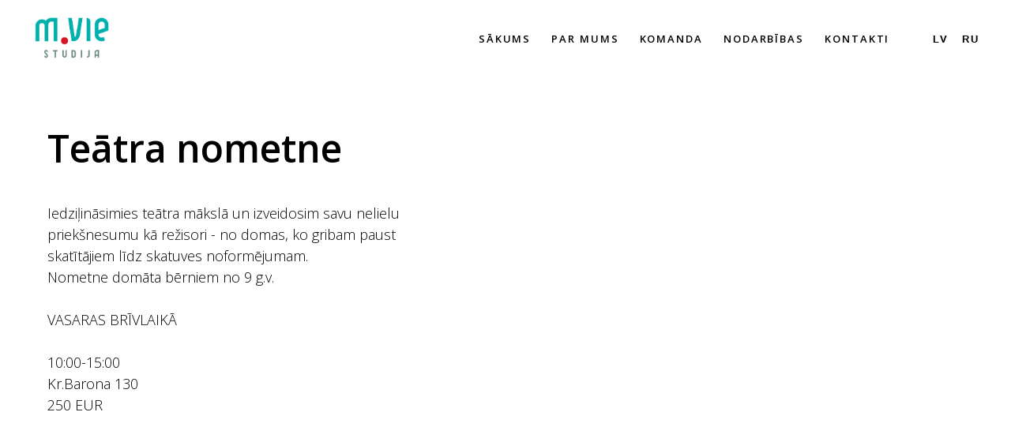

--- FILE ---
content_type: text/html; charset=UTF-8
request_url: https://moviestudija.com/teatra_nometne
body_size: 16593
content:
<!DOCTYPE html> <html> <head> <meta charset="utf-8" /> <meta http-equiv="Content-Type" content="text/html; charset=utf-8" /> <meta name="viewport" content="width=device-width, initial-scale=1.0" /> <!--metatextblock--> <title>2024 TEĀTRA nometne</title> <meta name="description" content="Iedziļināsimies teātra mākslā un izveidosim savu nelielu priekšnesumu kā režisori - no domas, ko gribam paust skatītājiem līdz skatuves noformējumam." /> <meta property="og:url" content="https://moviestudija.com/teatra_nometne" /> <meta property="og:title" content="2024 TEĀTRA nometne" /> <meta property="og:description" content="Iedziļināsimies teātra mākslā un izveidosim savu nelielu priekšnesumu kā režisori - no domas, ko gribam paust skatītājiem līdz skatuves noformējumam." /> <meta property="og:type" content="website" /> <meta property="og:image" content="https://static.tildacdn.net/tild6136-3635-4964-a535-353430353366/AdobeStock_307138846.jpeg" /> <link rel="canonical" href="https://moviestudija.com/teatra_nometne"> <!--/metatextblock--> <meta name="format-detection" content="telephone=no" /> <meta http-equiv="x-dns-prefetch-control" content="on"> <link rel="dns-prefetch" href="https://ws.tildacdn.com"> <link rel="dns-prefetch" href="https://static.tildacdn.net"> <link rel="shortcut icon" href="https://static.tildacdn.net/tild3935-3939-4265-a235-626664636632/favicon_3.ico" type="image/x-icon" /> <!-- Assets --> <script src="https://neo.tildacdn.com/js/tilda-fallback-1.0.min.js" async charset="utf-8"></script> <link rel="stylesheet" href="https://static.tildacdn.net/css/tilda-grid-3.0.min.css" type="text/css" media="all" onerror="this.loaderr='y';"/> <link rel="stylesheet" href="https://static.tildacdn.net/ws/project1536091/tilda-blocks-page40138911.min.css?t=1748248591" type="text/css" media="all" onerror="this.loaderr='y';" /> <link rel="preconnect" href="https://fonts.gstatic.com"> <link href="https://fonts.googleapis.com/css2?family=Open+Sans:wght@300..800&subset=latin,cyrillic" rel="stylesheet"> <link rel="stylesheet" href="https://static.tildacdn.net/css/tilda-animation-2.0.min.css" type="text/css" media="all" onerror="this.loaderr='y';" /> <link rel="stylesheet" href="https://static.tildacdn.net/css/tilda-cards-1.0.min.css" type="text/css" media="all" onerror="this.loaderr='y';" /> <link rel="stylesheet" href="https://static.tildacdn.net/css/tilda-slds-1.4.min.css" type="text/css" media="print" onload="this.media='all';" onerror="this.loaderr='y';" /> <noscript><link rel="stylesheet" href="https://static.tildacdn.net/css/tilda-slds-1.4.min.css" type="text/css" media="all" /></noscript> <link rel="stylesheet" href="https://static.tildacdn.net/css/tilda-forms-1.0.min.css" type="text/css" media="all" onerror="this.loaderr='y';" /> <link rel="stylesheet" href="https://static.tildacdn.net/css/tilda-cover-1.0.min.css" type="text/css" media="all" onerror="this.loaderr='y';" /> <link rel="stylesheet" href="https://static.tildacdn.net/css/tilda-zoom-2.0.min.css" type="text/css" media="print" onload="this.media='all';" onerror="this.loaderr='y';" /> <noscript><link rel="stylesheet" href="https://static.tildacdn.net/css/tilda-zoom-2.0.min.css" type="text/css" media="all" /></noscript> <script nomodule src="https://static.tildacdn.net/js/tilda-polyfill-1.0.min.js" charset="utf-8"></script> <script type="text/javascript">function t_onReady(func) {if(document.readyState!='loading') {func();} else {document.addEventListener('DOMContentLoaded',func);}}
function t_onFuncLoad(funcName,okFunc,time) {if(typeof window[funcName]==='function') {okFunc();} else {setTimeout(function() {t_onFuncLoad(funcName,okFunc,time);},(time||100));}}function t_throttle(fn,threshhold,scope) {return function() {fn.apply(scope||this,arguments);};}</script> <script src="https://static.tildacdn.net/js/tilda-scripts-3.0.min.js" charset="utf-8" defer onerror="this.loaderr='y';"></script> <script src="https://static.tildacdn.net/ws/project1536091/tilda-blocks-page40138911.min.js?t=1748248591" charset="utf-8" async onerror="this.loaderr='y';"></script> <script src="https://static.tildacdn.net/js/tilda-animation-2.0.min.js" charset="utf-8" async onerror="this.loaderr='y';"></script> <script src="https://static.tildacdn.net/js/tilda-menu-1.0.min.js" charset="utf-8" async onerror="this.loaderr='y';"></script> <script src="https://static.tildacdn.net/js/tilda-cards-1.0.min.js" charset="utf-8" async onerror="this.loaderr='y';"></script> <script src="https://static.tildacdn.net/js/tilda-slds-1.4.min.js" charset="utf-8" async onerror="this.loaderr='y';"></script> <script src="https://static.tildacdn.net/js/hammer.min.js" charset="utf-8" async onerror="this.loaderr='y';"></script> <script src="https://static.tildacdn.net/js/tilda-video-1.0.min.js" charset="utf-8" async onerror="this.loaderr='y';"></script> <script src="https://static.tildacdn.net/js/tilda-video-processor-1.0.min.js" charset="utf-8" async onerror="this.loaderr='y';"></script> <script src="https://static.tildacdn.net/js/tilda-forms-1.0.min.js" charset="utf-8" async onerror="this.loaderr='y';"></script> <script src="https://static.tildacdn.net/js/tilda-cover-1.0.min.js" charset="utf-8" async onerror="this.loaderr='y';"></script> <script src="https://static.tildacdn.net/js/tilda-zoom-2.0.min.js" charset="utf-8" async onerror="this.loaderr='y';"></script> <script src="https://static.tildacdn.net/js/tilda-skiplink-1.0.min.js" charset="utf-8" async onerror="this.loaderr='y';"></script> <script src="https://static.tildacdn.net/js/tilda-events-1.0.min.js" charset="utf-8" async onerror="this.loaderr='y';"></script> <script type="text/javascript">window.dataLayer=window.dataLayer||[];</script> <!-- Facebook Pixel Code --> <script type="text/javascript" data-tilda-cookie-type="advertising">setTimeout(function(){!function(f,b,e,v,n,t,s)
{if(f.fbq)return;n=f.fbq=function(){n.callMethod?n.callMethod.apply(n,arguments):n.queue.push(arguments)};if(!f._fbq)f._fbq=n;n.push=n;n.loaded=!0;n.version='2.0';n.agent='pltilda';n.queue=[];t=b.createElement(e);t.async=!0;t.src=v;s=b.getElementsByTagName(e)[0];s.parentNode.insertBefore(t,s)}(window,document,'script','https://connect.facebook.net/en_US/fbevents.js');fbq('init','2354800177975513');fbq('track','PageView');},2000);</script> <!-- End Facebook Pixel Code --> <script type="text/javascript">(function() {if((/bot|google|yandex|baidu|bing|msn|duckduckbot|teoma|slurp|crawler|spider|robot|crawling|facebook/i.test(navigator.userAgent))===false&&typeof(sessionStorage)!='undefined'&&sessionStorage.getItem('visited')!=='y'&&document.visibilityState){var style=document.createElement('style');style.type='text/css';style.innerHTML='@media screen and (min-width: 980px) {.t-records {opacity: 0;}.t-records_animated {-webkit-transition: opacity ease-in-out .2s;-moz-transition: opacity ease-in-out .2s;-o-transition: opacity ease-in-out .2s;transition: opacity ease-in-out .2s;}.t-records.t-records_visible {opacity: 1;}}';document.getElementsByTagName('head')[0].appendChild(style);function t_setvisRecs(){var alr=document.querySelectorAll('.t-records');Array.prototype.forEach.call(alr,function(el) {el.classList.add("t-records_animated");});setTimeout(function() {Array.prototype.forEach.call(alr,function(el) {el.classList.add("t-records_visible");});sessionStorage.setItem("visited","y");},400);}
document.addEventListener('DOMContentLoaded',t_setvisRecs);}})();</script></head> <body class="t-body" style="margin:0;"> <!--allrecords--> <div id="allrecords" class="t-records" data-hook="blocks-collection-content-node" data-tilda-project-id="1536091" data-tilda-page-id="40138911" data-tilda-page-alias="teatra_nometne" data-tilda-formskey="ba21f05606ced3005abd9ee2a34bc705" data-tilda-root-zone="one"> <div id="rec649521270" class="r t-rec t-rec_pb_0" style="padding-bottom:0px;background-color:#ffffff; " data-animationappear="off" data-record-type="230" data-bg-color="#ffffff"> <div id="nav649521270" class="t199__header t199__js__header " style="background-color:#ffffff;" data-menu="yes"> <div class="t199__holder"> <a class="t199__logo" href="https://moviestudija.com" style=""> <img class="t199__logo-image"
src="https://static.tildacdn.net/tild3238-6361-4562-b632-376364313465/20f2b3_b1e9c05774634.png"
imgfield="img"
style="max-width: 100px; width: 100%; height: auto;" alt=""> <div class="t199__logo-text-mobile t-title" field="title" style=""></div> </a> <a class="t199__mmenu-toggler t199__js__menu-toggler" href="#"> <button type="button"
class="t-menuburger t-menuburger_first "
aria-label="Навигационное меню"
aria-expanded="false"> <span style="background-color:#fff;"></span> <span style="background-color:#fff;"></span> <span style="background-color:#fff;"></span> <span style="background-color:#fff;"></span> </button> <script>function t_menuburger_init(recid) {var rec=document.querySelector('#rec' + recid);if(!rec) return;var burger=rec.querySelector('.t-menuburger');if(!burger) return;var isSecondStyle=burger.classList.contains('t-menuburger_second');if(isSecondStyle&&!window.isMobile&&!('ontouchend' in document)) {burger.addEventListener('mouseenter',function() {if(burger.classList.contains('t-menuburger-opened')) return;burger.classList.remove('t-menuburger-unhovered');burger.classList.add('t-menuburger-hovered');});burger.addEventListener('mouseleave',function() {if(burger.classList.contains('t-menuburger-opened')) return;burger.classList.remove('t-menuburger-hovered');burger.classList.add('t-menuburger-unhovered');setTimeout(function() {burger.classList.remove('t-menuburger-unhovered');},300);});}
burger.addEventListener('click',function() {if(!burger.closest('.tmenu-mobile')&&!burger.closest('.t450__burger_container')&&!burger.closest('.t466__container')&&!burger.closest('.t204__burger')&&!burger.closest('.t199__js__menu-toggler')) {burger.classList.toggle('t-menuburger-opened');burger.classList.remove('t-menuburger-unhovered');}});var menu=rec.querySelector('[data-menu="yes"]');if(!menu) return;var menuLinks=menu.querySelectorAll('.t-menu__link-item');var submenuClassList=['t978__menu-link_hook','t978__tm-link','t966__tm-link','t794__tm-link','t-menusub__target-link'];Array.prototype.forEach.call(menuLinks,function(link) {link.addEventListener('click',function() {var isSubmenuHook=submenuClassList.some(function(submenuClass) {return link.classList.contains(submenuClass);});if(isSubmenuHook) return;burger.classList.remove('t-menuburger-opened');});});menu.addEventListener('clickedAnchorInTooltipMenu',function() {burger.classList.remove('t-menuburger-opened');});}
t_onReady(function() {t_onFuncLoad('t_menuburger_init',function(){t_menuburger_init('649521270');});});</script> <style>.t-menuburger{position:relative;flex-shrink:0;width:28px;height:20px;padding:0;border:none;background-color:transparent;outline:none;-webkit-transform:rotate(0deg);transform:rotate(0deg);transition:transform .5s ease-in-out;cursor:pointer;z-index:999;}.t-menuburger span{display:block;position:absolute;width:100%;opacity:1;left:0;-webkit-transform:rotate(0deg);transform:rotate(0deg);transition:.25s ease-in-out;height:3px;background-color:#000;}.t-menuburger span:nth-child(1){top:0px;}.t-menuburger span:nth-child(2),.t-menuburger span:nth-child(3){top:8px;}.t-menuburger span:nth-child(4){top:16px;}.t-menuburger__big{width:42px;height:32px;}.t-menuburger__big span{height:5px;}.t-menuburger__big span:nth-child(2),.t-menuburger__big span:nth-child(3){top:13px;}.t-menuburger__big span:nth-child(4){top:26px;}.t-menuburger__small{width:22px;height:14px;}.t-menuburger__small span{height:2px;}.t-menuburger__small span:nth-child(2),.t-menuburger__small span:nth-child(3){top:6px;}.t-menuburger__small span:nth-child(4){top:12px;}.t-menuburger-opened span:nth-child(1){top:8px;width:0%;left:50%;}.t-menuburger-opened span:nth-child(2){-webkit-transform:rotate(45deg);transform:rotate(45deg);}.t-menuburger-opened span:nth-child(3){-webkit-transform:rotate(-45deg);transform:rotate(-45deg);}.t-menuburger-opened span:nth-child(4){top:8px;width:0%;left:50%;}.t-menuburger-opened.t-menuburger__big span:nth-child(1){top:6px;}.t-menuburger-opened.t-menuburger__big span:nth-child(4){top:18px;}.t-menuburger-opened.t-menuburger__small span:nth-child(1),.t-menuburger-opened.t-menuburger__small span:nth-child(4){top:6px;}@media (hover),(min-width:0\0){.t-menuburger_first:hover span:nth-child(1){transform:translateY(1px);}.t-menuburger_first:hover span:nth-child(4){transform:translateY(-1px);}.t-menuburger_first.t-menuburger__big:hover span:nth-child(1){transform:translateY(3px);}.t-menuburger_first.t-menuburger__big:hover span:nth-child(4){transform:translateY(-3px);}}.t-menuburger_second span:nth-child(2),.t-menuburger_second span:nth-child(3){width:80%;left:20%;right:0;}@media (hover),(min-width:0\0){.t-menuburger_second.t-menuburger-hovered span:nth-child(2),.t-menuburger_second.t-menuburger-hovered span:nth-child(3){animation:t-menuburger-anim 0.3s ease-out normal forwards;}.t-menuburger_second.t-menuburger-unhovered span:nth-child(2),.t-menuburger_second.t-menuburger-unhovered span:nth-child(3){animation:t-menuburger-anim2 0.3s ease-out normal forwards;}}.t-menuburger_second.t-menuburger-opened span:nth-child(2),.t-menuburger_second.t-menuburger-opened span:nth-child(3){left:0;right:0;width:100%!important;}.t-menuburger_third span:nth-child(4){width:70%;left:unset;right:0;}@media (hover),(min-width:0\0){.t-menuburger_third:not(.t-menuburger-opened):hover span:nth-child(4){width:100%;}}.t-menuburger_third.t-menuburger-opened span:nth-child(4){width:0!important;right:50%;}.t-menuburger_fourth{height:12px;}.t-menuburger_fourth.t-menuburger__small{height:8px;}.t-menuburger_fourth.t-menuburger__big{height:18px;}.t-menuburger_fourth span:nth-child(2),.t-menuburger_fourth span:nth-child(3){top:4px;opacity:0;}.t-menuburger_fourth span:nth-child(4){top:8px;}.t-menuburger_fourth.t-menuburger__small span:nth-child(2),.t-menuburger_fourth.t-menuburger__small span:nth-child(3){top:3px;}.t-menuburger_fourth.t-menuburger__small span:nth-child(4){top:6px;}.t-menuburger_fourth.t-menuburger__small span:nth-child(2),.t-menuburger_fourth.t-menuburger__small span:nth-child(3){top:3px;}.t-menuburger_fourth.t-menuburger__small span:nth-child(4){top:6px;}.t-menuburger_fourth.t-menuburger__big span:nth-child(2),.t-menuburger_fourth.t-menuburger__big span:nth-child(3){top:6px;}.t-menuburger_fourth.t-menuburger__big span:nth-child(4){top:12px;}@media (hover),(min-width:0\0){.t-menuburger_fourth:not(.t-menuburger-opened):hover span:nth-child(1){transform:translateY(1px);}.t-menuburger_fourth:not(.t-menuburger-opened):hover span:nth-child(4){transform:translateY(-1px);}.t-menuburger_fourth.t-menuburger__big:not(.t-menuburger-opened):hover span:nth-child(1){transform:translateY(3px);}.t-menuburger_fourth.t-menuburger__big:not(.t-menuburger-opened):hover span:nth-child(4){transform:translateY(-3px);}}.t-menuburger_fourth.t-menuburger-opened span:nth-child(1),.t-menuburger_fourth.t-menuburger-opened span:nth-child(4){top:4px;}.t-menuburger_fourth.t-menuburger-opened span:nth-child(2),.t-menuburger_fourth.t-menuburger-opened span:nth-child(3){opacity:1;}@keyframes t-menuburger-anim{0%{width:80%;left:20%;right:0;}50%{width:100%;left:0;right:0;}100%{width:80%;left:0;right:20%;}}@keyframes t-menuburger-anim2{0%{width:80%;left:0;}50%{width:100%;right:0;left:0;}100%{width:80%;left:20%;right:0;}}</style> </a> <div class="t199__mmenu t199__js__menu"> <nav class="t199__menu"> <ul role="list" class="t199__menu-items t-menu__list"> <li class="t199__menu-item-wrap"> <a class="t199__menu-item t-title t-menu__link-item"
href="/"
target="_blank" data-menu-submenu-hook="">Sākums</a> </li> <li class="t199__menu-item-wrap"> <a class="t199__menu-item t-title t-menu__link-item"
href="/about"
target="_blank" data-menu-submenu-hook="">Par mums</a> </li> <li class="t199__menu-item-wrap"> <a class="t199__menu-item t-title t-menu__link-item"
href="/komanda"
target="_blank" data-menu-submenu-hook="">Komanda</a> </li> <li class="t199__menu-item-wrap"> <a class="t199__menu-item t-title t-menu__link-item"
href="/individualie"
target="_blank" data-menu-submenu-hook="">Nodarbības</a> </li> <li class="t199__menu-item-wrap"> <a class="t199__menu-item t-title t-menu__link-item"
href="#rec240410651"
target="_blank" data-menu-submenu-hook="">Kontakti</a> </li> </ul> </nav> <div class="t199__lang"> <a class="t199__lang-item" style="" href="/biganimacija_lv">LV</a> <a class="t199__lang-item" style="" href="/biganimacija_ru">RU</a> </div> </div> </div> </div> <script>t_onReady(function() {t_onFuncLoad('t199_showMenu',function() {t199_showMenu('649521270');});t_onFuncLoad('t199_positionHeader',function() {t199_positionHeader('649521270');});t_onFuncLoad('t_menu__interactFromKeyboard',function() {t_menu__interactFromKeyboard('649521270');});t_onFuncLoad('t_menu__highlightActiveLinks',function() {t_menu__highlightActiveLinks(".t199__menu-item");});t_onFuncLoad('t_menu__findAnchorLinks',function() {t_menu__findAnchorLinks('649521270','.t199__menu-item');});});</script> <style>@media screen and (max-width:1024px){}</style> <style>#rec649521270 .t-menu__link-item{}@supports (overflow:-webkit-marquee) and (justify-content:inherit){#rec649521270 .t-menu__link-item,#rec649521270 .t-menu__link-item.t-active{opacity:1 !important;}}</style> </div> <div id="rec649524903" class="r t-rec" style=" " data-animationappear="off" data-record-type="941"> <!-- t941 --> <div class="t941"> <div class="t941__wrapper t-container" style="height:100vh"> <div class="t941__content t-col"> <div class="t941__textwrapper"> <div class="t941__title t-title t-title_sm " field="title">Teātra nometne</div> <div class="t941__descr t-descr t-descr_sm " field="descr">Iedziļināsimies teātra mākslā un izveidosim savu nelielu priekšnesumu kā režisori - no domas, ko gribam paust skatītājiem līdz skatuves noformējumam.<br />Nometne domāta bērniem no 9 g.v.<br /><br />VASARAS BRĪVLAIKĀ<br /><br />10:00-15:00<br />Kr.Barona 130<br />250 EUR</div> </div> </div> <div class="t941__cover-wrap"> <div class="t941__cover t-bgimg" data-original="https://static.tildacdn.net/tild3338-3038-4132-b238-353466623463/krishh-YbYp2odLV6A-u.jpg"
bgimgfield="img"
style="background-image: url('https://static.tildacdn.net/tild3338-3038-4132-b238-353466623463/krishh-YbYp2odLV6A-u.jpg');"
itemscope itemtype="http://schema.org/ImageObject"> <meta itemprop="image" content="https://static.tildacdn.net/tild3338-3038-4132-b238-353466623463/krishh-YbYp2odLV6A-u.jpg"> </div> </div> </div> </div> </div> <div id="rec650318379" class="r t-rec t-rec_pt_135 t-rec_pb_135" style="padding-top:135px;padding-bottom:135px; " data-animationappear="off" data-record-type="939"> <!-- t939 --> <div class="t939"> <div class="t-section__container t-container t-container_flex"> <div class="t-col t-col_12 "> <div
class="t-section__title t-title t-title_xs t-align_center t-margin_auto"
field="btitle">
Teātra nometne, lai:
</div> <div
class="t-section__descr t-descr t-descr_xl t-align_center t-margin_auto"
field="bdescr">
Mūsu plāni īsumā
</div> </div> </div> <style>.t-section__descr {max-width:560px;}#rec650318379 .t-section__title {margin-bottom:40px;}#rec650318379 .t-section__descr {margin-bottom:90px;}@media screen and (max-width:960px) {#rec650318379 .t-section__title {margin-bottom:20px;}#rec650318379 .t-section__descr {margin-bottom:45px;}}</style> <div class="t-card__container t939__container t-container_100 "> <div class="t939__row t939__row_indent-20px t-row"> <div class="t939__features-wrap t939__features-wrap_half t939__features-wrap_even"> <div class="t939__item t939__item_indent-20px t939__item_4span t-item "> <div class="t939__card t-card__col t-card__col_withoutbtn"> <div class="t939__content t939__animation_slow "> <div class="t-card__title t-name t-name_md" field="li_title__7912008711530">
IZDOMĀT
</div> <div class="t-card__descr t-text t-text_xs" field="li_descr__7912008711530"> <br />Precīzāk - meklēt! Meklēt kopējo tēmu, kas mūs uzrunā, meklēt formu un mākslas tēlu izteikšanai, meklēt veidus un rīkus, lai būt saprotamiem, meklēt un atrast.
</div> </div> <div class="t939__overlay t939__animation_slow" style="background-image: -moz-linear-gradient(top, rgba(255,255,255, 0), rgba(0,0,0, 0.90)); background-image: -webkit-linear-gradient(top, rgba(255,255,255, 0), rgba(0,0,0, 0.90)); background-image: -o-linear-gradient(top, rgba(255,255,255, 0), rgba(0,0,0, 0.90)); background-image: -ms-linear-gradient(top, rgba(255,255,255, 0), rgba(0,0,0, 0.90));"></div> <div class="t939__image t-bgimg t939__image_zoom t939__animation_slow"
bgimgfield="li_img__7912008711530" data-original="https://static.tildacdn.net/tild3338-6532-4564-b938-663932643834/siora-photography-hg.jpg"
style="background-image:url('https://static.tildacdn.net/tild3338-6532-4564-b938-663932643834/siora-photography-hg.jpg');"
itemscope itemtype="http://schema.org/ImageObject"> <meta itemprop="image" content="https://static.tildacdn.net/tild3338-6532-4564-b938-663932643834/siora-photography-hg.jpg"> </div> </div> </div> <div class="t939__item t939__item_indent-20px t-item "> <div class="t939__card t939__card_boxed t-card__col t-card__col_withoutbtn"> <div class="t939__content t939__animation_slow "> <div class="t-card__title t-name t-name_md" field="li_title__7922008711531">
BŪT UZ SKATUVES
</div> <div class="t-card__descr t-text t-text_xs" field="li_descr__7922008711531">
Šī nav vienkārša lieta, it īpaši, ja nav pieradumu. Ķermenis un balss neklausa, gribas aizbēgt un paslēpties. Mums ir zināmi vairāki labi vingrinājumi, no kuriem sākt!
</div> </div> <div class="t939__overlay t939__animation_slow" style="background-image: -moz-linear-gradient(top, rgba(255,255,255, 0), rgba(0,0,0, 0.90)); background-image: -webkit-linear-gradient(top, rgba(255,255,255, 0), rgba(0,0,0, 0.90)); background-image: -o-linear-gradient(top, rgba(255,255,255, 0), rgba(0,0,0, 0.90)); background-image: -ms-linear-gradient(top, rgba(255,255,255, 0), rgba(0,0,0, 0.90));"></div> <div class="t939__image t-bgimg t939__image_zoom t939__animation_slow"
bgimgfield="li_img__7922008711531" data-original="https://static.tildacdn.net/tild6664-3232-4332-b966-633934636662/samantha-weisburg-hF.jpg"
style="background-image:url('https://static.tildacdn.net/tild6664-3232-4332-b966-633934636662/samantha-weisburg-hF.jpg');"
itemscope itemtype="http://schema.org/ImageObject"> <meta itemprop="image" content="https://static.tildacdn.net/tild6664-3232-4332-b966-633934636662/samantha-weisburg-hF.jpg"> </div> </div> </div> <div class="t939__item t939__item_indent-20px t-item "> <div class="t939__card t939__card_boxed t-card__col t-card__col_withoutbtn"> <div class="t939__content t939__animation_slow "> <div class="t-card__title t-name t-name_md" field="li_title__7922008711532">
NOFORMĒT
</div> <div class="t-card__descr t-text t-text_xs" field="li_descr__7922008711532">
Mums būs nepieciešams izveidot jaunu realitāti, izmantosim visu, ko atradīsim - materiālu, kartona, krāsu, gaismu.
</div> </div> <div class="t939__overlay t939__animation_slow" style="background-image: -moz-linear-gradient(top, rgba(255,255,255, 0), rgba(0,0,0, 0.90)); background-image: -webkit-linear-gradient(top, rgba(255,255,255, 0), rgba(0,0,0, 0.90)); background-image: -o-linear-gradient(top, rgba(255,255,255, 0), rgba(0,0,0, 0.90)); background-image: -ms-linear-gradient(top, rgba(255,255,255, 0), rgba(0,0,0, 0.90));"></div> <div class="t939__image t-bgimg t939__image_zoom t939__animation_slow"
bgimgfield="li_img__7922008711532" data-original="https://static.tildacdn.net/tild6361-3138-4361-b831-646632306638/yannis-papanastasopo.jpg"
style="background-image:url('https://static.tildacdn.net/tild6361-3138-4361-b831-646632306638/yannis-papanastasopo.jpg');"
itemscope itemtype="http://schema.org/ImageObject"> <meta itemprop="image" content="https://static.tildacdn.net/tild6361-3138-4361-b831-646632306638/yannis-papanastasopo.jpg"> </div> </div> </div> </div> <div class="t939__features-wrap t939__features-wrap_quarter"> <div class="t939__item t939__item_indent-20px t-item "> <div class="t939__card t-card__col t-card__col_withoutbtn"> <div class="t939__content t939__animation_slow "> <div class="t-card__title t-name t-name_md" field="li_title__7922008711535">
IEDVESMOTIES
</div> <div class="t-card__descr t-text t-text_xs" field="li_descr__7922008711535">
Mēs aplūkosim daudzus piemērus ierakstos un uzzināsim, ka teātrim var būt dažādi veidi. Pabeidzot vienu darbu, mēs iedvesmojamies nākamajam!
</div> </div> <div class="t939__overlay t939__animation_slow" style="background-image: -moz-linear-gradient(top, rgba(255,255,255, 0), rgba(0,0,0, 0.90)); background-image: -webkit-linear-gradient(top, rgba(255,255,255, 0), rgba(0,0,0, 0.90)); background-image: -o-linear-gradient(top, rgba(255,255,255, 0), rgba(0,0,0, 0.90)); background-image: -ms-linear-gradient(top, rgba(255,255,255, 0), rgba(0,0,0, 0.90));"></div> <div class="t939__image t-bgimg t939__image_zoom t939__animation_slow"
bgimgfield="li_img__7922008711535" data-original="https://static.tildacdn.net/tild6634-3663-4239-b262-316238343964/6.jpg"
style="background-image:url('https://static.tildacdn.net/tild6634-3663-4239-b262-316238343964/6.jpg');"
itemscope itemtype="http://schema.org/ImageObject"> <meta itemprop="image" content="https://static.tildacdn.net/tild6634-3663-4239-b262-316238343964/6.jpg"> </div> </div> </div> </div> <div class="t939__features-wrap t939__features-wrap_quarter"> <div class="t939__item t939__item_indent-20px t-item "> <div class="t939__card t939__card_boxed t-card__col t-card__col_withoutbtn"> <div class="t939__content t939__animation_slow "> <div class="t-card__title t-name t-name_md" field="li_title__7922008711534">
DOMĀT
</div> <div class="t-card__descr t-text t-text_xs" field="li_descr__7922008711534"> <br />Tas tāpēc, ka nav nepieciešams neko darīt, nepārdomājot to.
</div> </div> <div class="t939__overlay t939__animation_slow" style="background-image: -moz-linear-gradient(top, rgba(255,255,255, 0), rgba(0,0,0, 0.90)); background-image: -webkit-linear-gradient(top, rgba(255,255,255, 0), rgba(0,0,0, 0.90)); background-image: -o-linear-gradient(top, rgba(255,255,255, 0), rgba(0,0,0, 0.90)); background-image: -ms-linear-gradient(top, rgba(255,255,255, 0), rgba(0,0,0, 0.90));"></div> <div class="t939__image t-bgimg t939__image_zoom t939__animation_slow"
bgimgfield="li_img__7922008711534" data-original="https://static.tildacdn.net/tild6466-3837-4534-a438-333338393236/onur-senay-HcTL6i8In.jpg"
style="background-image:url('https://static.tildacdn.net/tild6466-3837-4534-a438-333338393236/onur-senay-HcTL6i8In.jpg');"
itemscope itemtype="http://schema.org/ImageObject"> <meta itemprop="image" content="https://static.tildacdn.net/tild6466-3837-4534-a438-333338393236/onur-senay-HcTL6i8In.jpg"> </div> </div> </div> <div class="t939__item t939__item_indent-20px t939__item_4span t-item "> <div class="t939__card t939__card_boxed t-card__col t-card__col_withoutbtn"> <div class="t939__content t939__animation_slow "> <div class="t-card__title t-name t-name_md" field="li_title__7922008711533">
SATIKT DRAUGUS
</div> <div class="t-card__descr t-text t-text_xs" field="li_descr__7922008711533"> <br />Šis taču ir nometne! Mūsu izpratnē nav nekā labāka par to, ka interesanta darba procesā iepazīstam cilvēkus, kas ir vairāk interesanti par šo interesanto darbu.
</div> </div> <div class="t939__overlay t939__animation_slow" style="background-image: -moz-linear-gradient(top, rgba(255,255,255, 0), rgba(0,0,0, 0.90)); background-image: -webkit-linear-gradient(top, rgba(255,255,255, 0), rgba(0,0,0, 0.90)); background-image: -o-linear-gradient(top, rgba(255,255,255, 0), rgba(0,0,0, 0.90)); background-image: -ms-linear-gradient(top, rgba(255,255,255, 0), rgba(0,0,0, 0.90));"></div> <div class="t939__image t-bgimg t939__image_zoom t939__animation_slow"
bgimgfield="li_img__7922008711533" data-original="https://static.tildacdn.net/tild3262-3463-4130-a637-353831633437/kate-kozyrka-B41fY4d.jpg"
style="background-image:url('https://static.tildacdn.net/tild3262-3463-4130-a637-353831633437/kate-kozyrka-B41fY4d.jpg');"
itemscope itemtype="http://schema.org/ImageObject"> <meta itemprop="image" content="https://static.tildacdn.net/tild3262-3463-4130-a637-353831633437/kate-kozyrka-B41fY4d.jpg"> </div> </div> </div> </div> </div> </div> </div> <style>@media (hover:hover),(min-width:0\0) {#rec650318379 .t-btn:not(.t-animate_no-hover):hover {border-color:#662df7 !important;}#rec650318379 .t-btn:not(.t-animate_no-hover):focus-visible {border-color:#662df7 !important;}#rec650318379 .t-btn:not(.t-animate_no-hover) {transition-property:background-color,color,border-color,box-shadow;transition-duration:0.2s;transition-timing-function:ease-in-out;}}</style> <script type="text/javascript">t_onReady(function() {t_onFuncLoad('t939_init',function() {t939_init('650318379');});});</script> </div> <div id="rec649521276" class="r t-rec t-rec_pt_0 t-rec_pb_0" style="padding-top:0px;padding-bottom:0px; " data-record-type="363"> <!-- T029 40 --> <div class="t029"> <div class="t029__container t-container"> <div class="t029__col t-col t-col_8"> <div class="t029__linewrapper" style="opacity:0.4;"> <div class="t029__opacity t029__opacity_left" style="background-image: -moz-linear-gradient(right, #00b8b8, rgba(0,184,184, 0)); background-image: -webkit-linear-gradient(right, #00b8b8, rgba(0,184,184, 0)); background-image: -o-linear-gradient(right, #00b8b8, rgba(0,184,184, 0)); background-image: -ms-linear-gradient(right, #00b8b8, rgba(0,184,184, 0));"></div> <div class="t-divider t029__line" style="background: #00b8b8;"></div> <div class="t029__opacity t029__opacity_right" style="background-image: -moz-linear-gradient(left, #00b8b8, rgba(0,184,184, 0)); background-image: -webkit-linear-gradient(left, #00b8b8, rgba(0,184,184, 0)); background-image: -o-linear-gradient(left, #00b8b8, rgba(0,184,184, 0)); background-image: -ms-linear-gradient(left, #00b8b8, rgba(0,184,184, 0));"></div> </div> </div> </div> </div> </div> <div id="rec649521277" class="r t-rec t-rec_pt_60 t-rec_pb_60" style="padding-top:60px;padding-bottom:60px;background-color:#f5ffff; " data-record-type="514" data-bg-color="#f5ffff"> <!-- T514 --> <div class="t514"> <div class="t-section__container t-container t-container_flex"> <div class="t-col t-col_12 "> <div
class="t-section__title t-title t-title_xs t-align_center t-margin_auto"
field="btitle">
NOMETNES <span style="color: rgb(0, 176, 173);">PROGRAMMA</span> </div> <div
class="t-section__descr t-descr t-descr_xl t-align_center t-margin_auto"
field="bdescr"> <div style="font-size:22px;" data-customstyle="yes">10:00 -15:00</div> </div> </div> </div> <style>.t-section__descr {max-width:560px;}#rec649521277 .t-section__title {margin-bottom:40px;}#rec649521277 .t-section__descr {margin-bottom:90px;}@media screen and (max-width:960px) {#rec649521277 .t-section__title {margin-bottom:20px;}#rec649521277 .t-section__descr {margin-bottom:75px;}}</style> <div class="t-container"> <div class="t514__row t-row"> <div class="t514__leftcol t-col t-col_2 t-prefix_1 t-align_right"> <div class="t514__time t-name t-name_md" field="li_time__1477048862978">1.diena</div> </div> <div class="t514__rightcol t514__rightcol_1 t-col t-col_8"> <div class="t514__righttablewrapper"> <div class="t514__line" style=" top:4px;"></div> <div class="t514__timelinewrapper" style=""> <div class="t514__circlewrapper" style="top:4px; background:#f5ffff;"> <div class="t514__circle" style=" "></div> </div> </div> <div class="t514__sectiontextwrapper t514__textwr-bottompadding"> <div class="t514__time t514__time_mobile t-name t-name_md t514__bottommargin" field="li_time__1477048862978">1.diena</div> <div class="t514__text t-text t-text_sm" field="li_text__1477048862978"><div style="font-size:18px;font-family:'Open Sans';" data-customstyle="yes">Iepazīšanās, sarunas par to, kā veidojas izrāde, kāpēc vispār kādam ir vajadzība rādīt un kādam skatīties, pirmās idejas - par ko gribas runāt ar skatītāju. <br /></div></div> </div> </div> </div> </div> <div class="t514__row t-row"> <div class="t514__leftcol t-col t-col_2 t-prefix_1 t-align_right"> <div class="t514__time t-name t-name_md" field="li_time__1477048904073">2.diena</div> </div> <div class="t514__rightcol t514__rightcol_2 t-col t-col_8"> <div class="t514__righttablewrapper"> <div class="t514__line" style=" "></div> <div class="t514__timelinewrapper" style=""> <div class="t514__circlewrapper" style="top:4px; background:#f5ffff;"> <div class="t514__circle" style=" background-color:#00b0ad; border: 2px solid #00b0ad;"></div> </div> </div> <div class="t514__sectiontextwrapper t514__textwr-bottompadding"> <div class="t514__time t514__time_mobile t-name t-name_md t514__bottommargin" field="li_time__1477048904073">2.diena</div> <div class="t514__text t-text t-text_sm" field="li_text__1477048904073"><div style="font-size:18px;font-family:'Open Sans';" data-customstyle="yes">Teātra mākslas formas, teātra veidi un žanri, mūsdienu teātris un auditorija. Mākslas valoda, kā mēs radoši izpaužamies. Savienojam ideju ar formu. </div></div> </div> </div> </div> </div> <div class="t514__row t-row"> <div class="t514__leftcol t-col t-col_2 t-prefix_1 t-align_right"> <div class="t514__time t-name t-name_md" field="li_time__1477048948177">3.diena</div> </div> <div class="t514__rightcol t514__rightcol_3 t-col t-col_8"> <div class="t514__righttablewrapper"> <div class="t514__line" style=" "></div> <div class="t514__timelinewrapper" style=""> <div class="t514__circlewrapper" style="top:4px; background:#f5ffff;"> <div class="t514__circle" style=" background-color:#00b0ad; border: 2px solid #00b0ad;"></div> </div> </div> <div class="t514__sectiontextwrapper t514__textwr-bottompadding"> <div class="t514__time t514__time_mobile t-name t-name_md t514__bottommargin" field="li_time__1477048948177">3.diena</div> <div class="t514__text t-text t-text_sm" field="li_text__1477048948177"><div style="font-size:18px;font-family:'Open Sans';" data-customstyle="yes">Tēls. Kas ir tēls mākslā, vai jebkurš, kas piedalās ir tēls. Izvēlamies tēlu, lai paustu domu caur izvēlēto formu. Sastādam praktisko plānu, lai īstenotu iecerēto - lomas, laiks, vieta, telpa, rekvizītu saraksts. <div style="font-size:18px;font-family:'Open Sans';" data-customstyle="yes"></div></div></div> </div> </div> </div> </div> <div class="t514__row t-row"> <div class="t514__leftcol t-col t-col_2 t-prefix_1 t-align_right"> <div class="t514__time t-name t-name_md" field="li_time__1647257099879">4.diena</div> </div> <div class="t514__rightcol t514__rightcol_4 t-col t-col_8"> <div class="t514__righttablewrapper"> <div class="t514__line" style=" "></div> <div class="t514__timelinewrapper" style=""> <div class="t514__circlewrapper" style="top:4px; background:#f5ffff;"> <div class="t514__circle" style=" "></div> </div> </div> <div class="t514__sectiontextwrapper t514__textwr-bottompadding"> <div class="t514__time t514__time_mobile t-name t-name_md t514__bottommargin" field="li_time__1647257099879">4.diena</div> <div class="t514__text t-text t-text_sm" field="li_text__1647257099879"><div style="font-family:'Open Sans';" data-customstyle="yes">Liekam visu kopā un skatāmies, kas sanācis. Papildinām, korektējam, mēģinām savādāk, skatāmies, kā dzimst mūsu performance. Maināmies lomām, viens ir autors, cits skatītājs un otrādi. </div></div> </div> </div> </div> </div> <div class="t514__row t-row"> <div class="t514__leftcol t-col t-col_2 t-prefix_1 t-align_right"> <div class="t514__time t-name t-name_md" field="li_time__1647257140395">5.diena</div> </div> <div class="t514__rightcol t514__rightcol_5 t-col t-col_8"> <div class="t514__righttablewrapper"> <div class="t514__line" style=" "></div> <div class="t514__timelinewrapper" style=""> <div class="t514__circlewrapper" style="top:4px; background:#f5ffff;"> <div class="t514__circle" style=" "></div> </div> </div> <div class="t514__sectiontextwrapper t514__textwr-bottompadding"> <div class="t514__time t514__time_mobile t-name t-name_md t514__bottommargin" field="li_time__1647257140395">5.diena</div> <div class="t514__persontextwrapper "> <div class="t514__persname t-descr t-descr_xs" field="li_persname__1647257140395"><div style="font-size:18px;font-family:'Open Sans';" data-customstyle="yes">Radošais process, strādājam pie tā, lai katra kopīgi izvēlēta ideja tiktu īstenota un piedod tēliem faktūru, rādām, apspriežam, noslēdzam nometni. </div></div> </div> </div> </div> </div> </div> </div> </div> <style>#rec649521277 .t514__rightcol_5 .t514__line{height:4px;}#rec649521277 .t514__rightcol_5 .t514__sectiontextwrapper{padding-bottom:0;}@media screen and (max-width:960px){#rec649521277 .t514__rightcol_5 .t514__line{height:0px;}}</style> <style> #rec649521277 .t514__text{font-family:'Roboto';}</style> </div> <div id="rec649521278" class="r t-rec t-rec_pt_0 t-rec_pb_0" style="padding-top:0px;padding-bottom:0px; " data-record-type="363"> <!-- T029 40 --> <div class="t029"> <div class="t029__container t-container"> <div class="t029__col t-col t-col_8"> <div class="t029__linewrapper" style="opacity:0.4;"> <div class="t029__opacity t029__opacity_left" style="background-image: -moz-linear-gradient(right, #00b8b8, rgba(0,184,184, 0)); background-image: -webkit-linear-gradient(right, #00b8b8, rgba(0,184,184, 0)); background-image: -o-linear-gradient(right, #00b8b8, rgba(0,184,184, 0)); background-image: -ms-linear-gradient(right, #00b8b8, rgba(0,184,184, 0));"></div> <div class="t-divider t029__line" style="background: #00b8b8;"></div> <div class="t029__opacity t029__opacity_right" style="background-image: -moz-linear-gradient(left, #00b8b8, rgba(0,184,184, 0)); background-image: -webkit-linear-gradient(left, #00b8b8, rgba(0,184,184, 0)); background-image: -o-linear-gradient(left, #00b8b8, rgba(0,184,184, 0)); background-image: -ms-linear-gradient(left, #00b8b8, rgba(0,184,184, 0));"></div> </div> </div> </div> </div> </div> <div id="rec649521292" class="r t-rec t-rec_pt_60 t-rec_pb_45" style="padding-top:60px;padding-bottom:45px;background-color:#ffffff; " data-record-type="191" data-bg-color="#ffffff"> <!-- T142 --> <div class="t142"> <div class="t-container_100"> <div class="t142__wrapone"> <div class="t142__wraptwo"> <a class="t-btn t142__submit t-btn_md js-click-stat"
href="#rec649521330" target="" data-tilda-event-name="/tilda/click/rec649521292/button1" 
style="color:#00b0ad;border:3px solid #00b0ad;border-radius:30px; -moz-border-radius:30px; -webkit-border-radius:30px;" data-buttonfieldset="button"> <span class="t142__text">Pieteikties nometnei!</span> </a> </div> </div> </div> </div> <script>t_onReady(function() {t_onFuncLoad('t142_checkSize',function() {t142_checkSize('649521292');});});window.addEventListener('load',function() {t_onFuncLoad('t142_checkSize',function() {t142_checkSize('649521292');});});</script> <style>@media (hover:hover),(min-width:0\0) {#rec649521292 .t-btn:not(.t-animate_no-hover):hover {color:#ffffff !important;border-color:#ffffff !important;background-color:#00b0ad !important;}#rec649521292 .t-btn:not(.t-animate_no-hover):focus-visible {color:#ffffff !important;border-color:#ffffff !important;background-color:#00b0ad !important;}#rec649521292 .t-btn:not(.t-animate_no-hover) {transition-property:background-color,color,border-color,box-shadow;transition-duration:0.2s;transition-timing-function:ease-in-out;}#rec649521292 .t-btntext:not(.t-animate_no-hover):hover {color:#ffffff !important;}#rec649521292 .t-btntext:not(.t-animate_no-hover):focus-visible {color:#ffffff !important;}}</style> </div> <div id="rec649521293" class="r t-rec t-rec_pt_0 t-rec_pb_0" style="padding-top:0px;padding-bottom:0px; " data-record-type="363"> <!-- T029 40 --> <div class="t029"> <div class="t029__container t-container"> <div class="t029__col t-col t-col_8"> <div class="t029__linewrapper" style="opacity:0.4;"> <div class="t029__opacity t029__opacity_left" style="background-image: -moz-linear-gradient(right, #00b8b8, rgba(0,184,184, 0)); background-image: -webkit-linear-gradient(right, #00b8b8, rgba(0,184,184, 0)); background-image: -o-linear-gradient(right, #00b8b8, rgba(0,184,184, 0)); background-image: -ms-linear-gradient(right, #00b8b8, rgba(0,184,184, 0));"></div> <div class="t-divider t029__line" style="background: #00b8b8;"></div> <div class="t029__opacity t029__opacity_right" style="background-image: -moz-linear-gradient(left, #00b8b8, rgba(0,184,184, 0)); background-image: -webkit-linear-gradient(left, #00b8b8, rgba(0,184,184, 0)); background-image: -o-linear-gradient(left, #00b8b8, rgba(0,184,184, 0)); background-image: -ms-linear-gradient(left, #00b8b8, rgba(0,184,184, 0));"></div> </div> </div> </div> </div> </div> <div id="rec649521294" class="r t-rec t-rec_pt_60 t-rec_pb_60" style="padding-top:60px;padding-bottom:60px; " data-record-type="499"> <!-- t499 --> <div class="t499"> <div class="t-section__container t-container t-container_flex"> <div class="t-col t-col_12 "> <h3
class="t-section__title t-title t-title_xs t-align_center t-margin_auto"
field="btitle">
Ko iegūst bērns pēc teātra nometnes?
</h3> </div> </div> <style>.t-section__descr {max-width:560px;}#rec649521294 .t-section__title {margin-bottom:105px;}#rec649521294 .t-section__descr {}@media screen and (max-width:960px) {#rec649521294 .t-section__title {margin-bottom:45px;}}</style> <ul role="list" class="t499__container t-container"> <li class="t499__col t-col t-col_6 t-item t-list__item"> <img class="t499__img t-img"
src="https://static.tildacdn.net/tild3232-6437-4030-a433-626565623338/knowledge.png"
imgfield="li_img__1476970706605"
alt=""> <div class="t499__title t-name t-name_xl" field="li_title__1476970706605">Aktiermeistarības vingrinājumi<br /></div> <div class="t499__blockdescr t-descr t-descr_xs" field="li_descr__1476970706605"><div style="font-size:18px;" data-customstyle="yes">Tie ir ļoti dažādi un attīsta ļoti nepieciešamās, bet neparastas prasmes - elpošanu, ķermeņa un emociju kontroli, balsi, vērīgumu un uzmanību.</div></div> </li> <li class="t499__col t-col t-col_6 t-item t-list__item"> <img class="t499__img t-img"
src="https://static.tildacdn.net/tild3063-3263-4565-b732-323432323933/running-man.png"
imgfield="li_img__1476970709971"
alt=""> <div class="t499__title t-name t-name_xl" field="li_title__1476970709971">Zināšanas</div> <div class="t499__blockdescr t-descr t-descr_xs" field="li_descr__1476970709971"><div style="font-size:18px;" data-customstyle="yes">Bērni neuzstāsies ar izrādi no kādas lugas fragmenta, bet gan paši izveidos teātra izrādi. Mēs domāsim par to, kāpēc vispār kādam vajag teātra mākslu.</div></div> </li> <li class="t499__col t-col t-col_6 t-item t-list__item"> <img class="t499__img t-img"
src="https://static.tildacdn.net/tild3362-3462-4336-b735-386330623036/noroot.png"
imgfield="li_img__1476970723554"
alt=""> <div class="t499__title t-name t-name_xl" field="li_title__1476970723554">Darbs pie radošā projekta</div> <div class="t499__blockdescr t-descr t-descr_xs" field="li_descr__1476970723554"><div style="font-size:18px;" data-customstyle="yes">Radošā plūsma - tas ir lieliski, bet lai kaut kas no mūsu idejām materializētos telpā, nepieciešami plānošana, grafiks, saraksts, uzdevumu izpilde un atbildība. Mēs mācīsimies arī šīs lietas.</div></div> </li> <li class="t499__col t-col t-col_6 t-item t-list__item"> <img class="t499__img t-img"
src="https://static.tildacdn.net/tild6431-3134-4263-a335-623232313563/noroot.png"
imgfield="li_img__1567401736463"
alt=""> <div class="t499__title t-name t-name_xl" field="li_title__1567401736463">Izrāde</div> <div class="t499__blockdescr t-descr t-descr_xs" field="li_descr__1567401736463"><div style="font-size:18px;" data-customstyle="yes">Nometnē dalībnieki izveidos nelielu izrādi. Iespējams, ka ne visi vēlēsies iziet uz skatuves, bet visi piedalīsies izrādes īstenošanā. Radošās maģijas būtība ir novērot, kā tas, kas nesen bija tikai galvā, piedzimst uz skatuves.</div></div> </li> <li class="t499__col t-col t-col_6 t-item t-list__item"> <img class="t499__img t-img"
src="https://static.tildacdn.net/tild6663-6132-4134-a131-626461363133/friendship.png"
imgfield="li_img__1476970720067"
alt=""> <div class="t499__title t-name t-name_xl" field="li_title__1476970720067">Draugi</div> <div class="t499__blockdescr t-descr t-descr_xs" field="li_descr__1476970720067"><div style="font-size:18px;" data-customstyle="yes">Kopā ar līdzīgi domājošu cilvēku grupu tai tiek garantēta ne tikai daudz pozitīvu iespaidu, bet arī jauni draugi nākamajiem gadiem.<br /></div></div> </li> <li class="t499__col t-col t-col_6 t-item t-list__item"> <img class="t499__img t-img"
src="https://static.tildacdn.net/tild3637-3562-4735-a532-393163313338/idea_2.png"
imgfield="li_img__1567401915882"
alt=""> <div class="t499__title t-name t-name_xl" field="li_title__1567401915882">Iedvesma turpmākai darbībai</div> <div class="t499__blockdescr t-descr t-descr_xs" field="li_descr__1567401915882"><div style="font-size:18px;" data-customstyle="yes">Izjūtīs radošās izpausmes piedzīvojumu un iedvesmosies savu ideju īstenošanai.</div></div> </li> </ul> </div> <style> #rec649521294 .t499__title{color:#000000;}</style> </div> <div id="rec649521298" class="r t-rec t-rec_pt_0 t-rec_pb_0" style="padding-top:0px;padding-bottom:0px; " data-animationappear="off" data-record-type="552"> <!-- t552--> <!-- @classes: t-descr t-descr_xxs --> <div class="t552"> <div class="t552__container t-container_100"> <div class="t552__tile t552__tile_33" itemscope itemtype="http://schema.org/ImageObject"> <div class="t552__blockimg t552__blockimg_animated t-bgimg" data-original="https://static.tildacdn.net/tild3761-3834-4331-b335-316135366135/yan-berthemy-TRrBszD.jpg"
bgimgfield="gi_img__0" data-zoom-target="0" data-lazy-rule="comm:resize,round:100" data-zoomable="yes" data-img-zoom-url="https://static.tildacdn.net/tild3761-3834-4331-b335-316135366135/yan-berthemy-TRrBszD.jpg" style="background: url('https://static.tildacdn.net/tild3761-3834-4331-b335-316135366135/yan-berthemy-TRrBszD.jpg') center center no-repeat; background-size:cover; height:24.75vw;"> <meta itemprop="image" content="https://static.tildacdn.net/tild3761-3834-4331-b335-316135366135/yan-berthemy-TRrBszD.jpg"> </div> </div> <div class="t552__tile t552__tile_33" itemscope itemtype="http://schema.org/ImageObject"> <div class="t552__blockimg t552__blockimg_animated t-bgimg" data-original="https://static.tildacdn.net/tild6334-6637-4134-a465-373764396366/hobby.jpg"
bgimgfield="gi_img__1" data-zoom-target="1" data-lazy-rule="comm:resize,round:100" data-zoomable="yes" data-img-zoom-url="https://static.tildacdn.net/tild6334-6637-4134-a465-373764396366/hobby.jpg" style="background: url('https://static.tildacdn.net/tild6334-6637-4134-a465-373764396366/hobby.jpg') center center no-repeat; background-size:cover; height:24.75vw;"> <meta itemprop="image" content="https://static.tildacdn.net/tild6334-6637-4134-a465-373764396366/hobby.jpg"> </div> </div> <div class="t552__tile t552__tile_33" itemscope itemtype="http://schema.org/ImageObject"> <div class="t552__blockimg t552__blockimg_animated t-bgimg" data-original="https://static.tildacdn.net/tild6431-3664-4066-a233-323166613739/javad-esmaeili-ZfxAQ.jpg"
bgimgfield="gi_img__2" data-zoom-target="2" data-lazy-rule="comm:resize,round:100" data-zoomable="yes" data-img-zoom-url="https://static.tildacdn.net/tild6431-3664-4066-a233-323166613739/javad-esmaeili-ZfxAQ.jpg" style="background: url('https://static.tildacdn.net/tild6431-3664-4066-a233-323166613739/javad-esmaeili-ZfxAQ.jpg') center center no-repeat; background-size:cover; height:24.75vw;"> <meta itemprop="image" content="https://static.tildacdn.net/tild6431-3664-4066-a233-323166613739/javad-esmaeili-ZfxAQ.jpg"> </div> </div> <div class="t552__tile t552__tile_33" itemscope itemtype="http://schema.org/ImageObject"> <div class="t552__blockimg t552__blockimg_animated t-bgimg" data-original="https://static.tildacdn.net/tild6539-3533-4730-a635-643939663834/stefano-stacchini-jh.jpg"
bgimgfield="gi_img__3" data-zoom-target="3" data-lazy-rule="comm:resize,round:100" data-zoomable="yes" data-img-zoom-url="https://static.tildacdn.net/tild6539-3533-4730-a635-643939663834/stefano-stacchini-jh.jpg" style="background: url('https://static.tildacdn.net/tild6539-3533-4730-a635-643939663834/stefano-stacchini-jh.jpg') center center no-repeat; background-size:cover; height:24.75vw;"> <meta itemprop="image" content="https://static.tildacdn.net/tild6539-3533-4730-a635-643939663834/stefano-stacchini-jh.jpg"> </div> </div> <div class="t552__tile t552__tile_33" itemscope itemtype="http://schema.org/ImageObject"> <div class="t552__blockimg t552__blockimg_animated t-bgimg" data-original="https://static.tildacdn.net/tild6565-6537-4761-b365-663463626233/tiendat-nguyen-WY5ku.jpg"
bgimgfield="gi_img__4" data-zoom-target="4" data-lazy-rule="comm:resize,round:100" data-zoomable="yes" data-img-zoom-url="https://static.tildacdn.net/tild6565-6537-4761-b365-663463626233/tiendat-nguyen-WY5ku.jpg" style="background: url('https://static.tildacdn.net/tild6565-6537-4761-b365-663463626233/tiendat-nguyen-WY5ku.jpg') center center no-repeat; background-size:cover; height:24.75vw;"> <meta itemprop="image" content="https://static.tildacdn.net/tild6565-6537-4761-b365-663463626233/tiendat-nguyen-WY5ku.jpg"> </div> </div> <div class="t552__tile t552__tile_33" itemscope itemtype="http://schema.org/ImageObject"> <div class="t552__blockimg t552__blockimg_animated t-bgimg" data-original="https://static.tildacdn.net/tild3138-3365-4439-b531-316163626534/sharegrid--uLcSsG0Lp.jpg"
bgimgfield="gi_img__5" data-zoom-target="5" data-lazy-rule="comm:resize,round:100" data-zoomable="yes" data-img-zoom-url="https://static.tildacdn.net/tild3138-3365-4439-b531-316163626534/sharegrid--uLcSsG0Lp.jpg" style="background: url('https://static.tildacdn.net/tild3138-3365-4439-b531-316163626534/sharegrid--uLcSsG0Lp.jpg') center center no-repeat; background-size:cover; height:24.75vw;"> <meta itemprop="image" content="https://static.tildacdn.net/tild3138-3365-4439-b531-316163626534/sharegrid--uLcSsG0Lp.jpg"> </div> </div> <div class="t552__tile t552__tile_33" itemscope itemtype="http://schema.org/ImageObject"> <div class="t552__blockimg t552__blockimg_animated t-bgimg" data-original="https://static.tildacdn.net/tild3837-3164-4431-b035-363663363065/tyler-callahan-e_Rpj.jpg"
bgimgfield="gi_img__6" data-zoom-target="6" data-lazy-rule="comm:resize,round:100" data-zoomable="yes" data-img-zoom-url="https://static.tildacdn.net/tild3837-3164-4431-b035-363663363065/tyler-callahan-e_Rpj.jpg" style="background: url('https://static.tildacdn.net/tild3837-3164-4431-b035-363663363065/tyler-callahan-e_Rpj.jpg') center center no-repeat; background-size:cover; height:24.75vw;"> <meta itemprop="image" content="https://static.tildacdn.net/tild3837-3164-4431-b035-363663363065/tyler-callahan-e_Rpj.jpg"> </div> </div> <div class="t552__tile t552__tile_33" itemscope itemtype="http://schema.org/ImageObject"> <div class="t552__blockimg t552__blockimg_animated t-bgimg" data-original="https://static.tildacdn.net/tild3730-6338-4663-b133-626339653233/kyle-head-p6rNTdAPbu.jpg"
bgimgfield="gi_img__7" data-zoom-target="7" data-lazy-rule="comm:resize,round:100" data-zoomable="yes" data-img-zoom-url="https://static.tildacdn.net/tild3730-6338-4663-b133-626339653233/kyle-head-p6rNTdAPbu.jpg" style="background: url('https://static.tildacdn.net/tild3730-6338-4663-b133-626339653233/kyle-head-p6rNTdAPbu.jpg') center center no-repeat; background-size:cover; height:24.75vw;"> <meta itemprop="image" content="https://static.tildacdn.net/tild3730-6338-4663-b133-626339653233/kyle-head-p6rNTdAPbu.jpg"> </div> </div> <div class="t552__tile t552__tile_33" itemscope itemtype="http://schema.org/ImageObject"> <div class="t552__blockimg t552__blockimg_animated t-bgimg" data-original="https://static.tildacdn.net/tild6264-3433-4133-b664-316236643538/janko-ferlic-IVrtlce.jpg"
bgimgfield="gi_img__8" data-zoom-target="8" data-lazy-rule="comm:resize,round:100" data-zoomable="yes" data-img-zoom-url="https://static.tildacdn.net/tild6264-3433-4133-b664-316236643538/janko-ferlic-IVrtlce.jpg" style="background: url('https://static.tildacdn.net/tild6264-3433-4133-b664-316236643538/janko-ferlic-IVrtlce.jpg') center center no-repeat; background-size:cover; height:24.75vw;"> <meta itemprop="image" content="https://static.tildacdn.net/tild6264-3433-4133-b664-316236643538/janko-ferlic-IVrtlce.jpg"> </div> </div> </div> </div> <script>t_onReady(function() {t_onFuncLoad('t552_init',function() {t552_init('649521298','0.75');});});</script> </div> <div id="rec649521300" class="r t-rec t-rec_pt_105 t-rec_pb_105" style="padding-top:105px;padding-bottom:105px; " data-record-type="251"> <!-- T223 --> <div class="t223"> <div class="t-container"> <div class="t223-col t-col t-col_6"> <div class="t-video-lazyload" data-videolazy-type="youtube" data-videolazy-id="Nb44PWjhW5s" data-blocklazy-id="649521300" data-videolazy-load="false" data-videolazy-height="315" data-videolazy-two-id="1"> </div> </div> <div class="t223-col t223-col_right t-col t-col_6"> <div class="t-video-lazyload" data-videolazy-type="youtube" data-videolazy-id="mAlyeXydr2g" data-blocklazy-id="649521300" data-videolazy-load="false" data-videolazy-height="315" data-videolazy-two-id="2"> </div> </div> </div> </div> <script type="text/javascript">t_onReady(function() {var rec=document.getElementById('rec649521300');if(!rec) return;t_onFuncLoad('t223_initThumbnail',function() {t223_initThumbnail(rec);});t_onFuncLoad('t223_setHeight',function() {t223_setHeight(rec);});if(typeof jQuery!=='undefined') {$('.t223').bind('displayChanged',function() {t223_setHeight(rec);});$('.t223').bind('displayChanged',function() {t223_initThumbnail(rec);});} else {var recWrapper=rec.querySelector('.t223');if(recWrapper) {recWrapper.addEventListener('displayChanged',function() {t_onFuncLoad('t223_setHeight',function() {t223_setHeight(rec);});t_onFuncLoad('t223_initThumbnail',function() {t223_initThumbnail(rec);});});}}
t_onFuncLoad('t223_setHeight',function() {window.addEventListener('scroll',t_throttle(function() {t223_setHeight(rec);},200));});t_onFuncLoad('t223_initThumbnail',function() {window.addEventListener('scroll',t_throttle(function() {t223_initThumbnail(rec);},200));});window.addEventListener('resize',function() {t_onFuncLoad('t223_initThumbnail',function() {t223_initThumbnail(rec);});});});function t223_setHeight(rec) {var videoLazy=rec.querySelectorAll('.t-video-lazyload');if(!videoLazy.length) return;Array.prototype.forEach.call(videoLazy,function(video) {var videoIframe=video.querySelector('iframe');var videoWidth=parseInt(window.getComputedStyle(video).width,10);var computedHeight=videoWidth/(16/9);video.style.height=computedHeight + 'px';if(videoIframe) {videoIframe.height=computedHeight;}
setTimeout(function() {var videoIframe=video.querySelector('iframe');if(videoIframe) {videoIframe.height=computedHeight;}},300);});};</script> </div> <div id="rec649521301" class="r t-rec t-rec_pt_45 t-rec_pb_45" style="padding-top:45px;padding-bottom:45px;background-color:#ffffff; " data-record-type="191" data-bg-color="#ffffff"> <!-- T142 --> <div class="t142"> <div class="t-container_100"> <div class="t142__wrapone"> <div class="t142__wraptwo"> <a class="t-btn t142__submit t-btn_md js-click-stat"
href="#rec649521330" target="" data-tilda-event-name="/tilda/click/rec649521301/button1" 
style="color:#000000;border:3px solid #00b0ab;background-color:#00b0ab;border-radius:30px; -moz-border-radius:30px; -webkit-border-radius:30px;" data-buttonfieldset="button"> <span class="t142__text">Reģistrēties nometnei!</span> </a> </div> </div> </div> </div> <script>t_onReady(function() {t_onFuncLoad('t142_checkSize',function() {t142_checkSize('649521301');});});window.addEventListener('load',function() {t_onFuncLoad('t142_checkSize',function() {t142_checkSize('649521301');});});</script> <style>@media (hover:hover),(min-width:0\0) {#rec649521301 .t-btn:not(.t-animate_no-hover):hover {color:#ffffff !important;border-color:#ffffff !important;background-color:#00b0ad !important;}#rec649521301 .t-btn:not(.t-animate_no-hover):focus-visible {color:#ffffff !important;border-color:#ffffff !important;background-color:#00b0ad !important;}#rec649521301 .t-btn:not(.t-animate_no-hover) {transition-property:background-color,color,border-color,box-shadow;transition-duration:0.2s;transition-timing-function:ease-in-out;}#rec649521301 .t-btntext:not(.t-animate_no-hover):hover {color:#ffffff !important;}#rec649521301 .t-btntext:not(.t-animate_no-hover):focus-visible {color:#ffffff !important;}}</style> </div> <div id="rec649521316" class="r t-rec" style=" " data-animationappear="off" data-record-type="796"> <!-- T796 --> <div class="t796"> <div class="t796__shape-border t796__shape-border_bottom"> <svg role="presentation" class="t796__svg" style="height:4vw;" xmlns="http://www.w3.org/2000/svg" viewBox="0 0 1280 200" preserveAspectRatio="none"> <path d="M640 195.5L0 0v200h1280V0"/> </svg> </div> </div> <script>t_onReady(function() {t_onFuncLoad('t796_init',function() {t796_init('649521316');});});</script> </div> <div id="rec649521317" class="r t-rec t-rec_pt_45 t-rec_pb_0" style="padding-top:45px;padding-bottom:0px;background-color:#f2f2f2; " data-animationappear="off" data-record-type="668" data-bg-color="#f2f2f2"> <!-- T668 --> <div class="t668"> <div class="t-container"> <div class="t668__col t-col t-col_8 t-prefix_2" style="margin-bottom:2px;"> <div class="t668__accordion" data-accordion="false" data-scroll-to-expanded="false"> <div class="t668__wrapper" style="background-color: #f2f2f2;"> <div class="t668__header "> <button type="button"
class="t668__trigger-button"
aria-controls="accordion1_649521317"
aria-expanded="false"> <span class="t668__title t-name t-name_xl" field="li_title__1580824149735" style="">Vai nometnes vadītājam ir licence?</span> <span class="t668__icon"> <span class="t668__lines"> <svg role="presentation" focusable="false" width="24px" height="24px" viewBox="0 0 24 24" xmlns="http://www.w3.org/2000/svg" xmlns:xlink="http://www.w3.org/1999/xlink"> <g stroke="none" stroke-width="1px" fill="none" fill-rule="evenodd" stroke-linecap="square"> <g transform="translate(1.000000, 1.000000)" stroke="#222222"> <path d="M0,11 L22,11"></path> <path d="M11,0 L11,22"></path> </g> </g> </svg> </span> <span class="t668__circle" style="background-color: transparent;"></span> </span> <span class="t668__icon t668__icon-hover"> <span class="t668__lines"> <svg role="presentation" focusable="false" width="24px" height="24px" viewBox="0 0 24 24" xmlns="http://www.w3.org/2000/svg" xmlns:xlink="http://www.w3.org/1999/xlink"> <g stroke="none" stroke-width="1px" fill="none" fill-rule="evenodd" stroke-linecap="square"> <g transform="translate(1.000000, 1.000000)" stroke="#222222"> <path d="M0,11 L22,11"></path> <path d="M11,0 L11,22"></path> </g> </g> </svg> </span> <span class="t668__circle" style="background-color: #eee;"></span> </span> </button> </div> <div class="t668__content"
id="accordion1_649521317"
hidden > <div class="t668__textwrapper"> <div class="t668__text t-descr t-descr_xs" field="li_descr__1580824149735" style="">Jā! Nometnes vadītājas licences numurs ir 116-00275</div> </div> </div> </div> </div> </div> <div class="t668__col t-col t-col_8 t-prefix_2" style="margin-bottom:2px;"> <div class="t668__accordion" data-accordion="false" data-scroll-to-expanded="false"> <div class="t668__wrapper" style="background-color: #f2f2f2;"> <div class="t668__header "> <button type="button"
class="t668__trigger-button"
aria-controls="accordion2_649521317"
aria-expanded="false"> <span class="t668__title t-name t-name_xl" field="li_title__1480611048442" style="">Vai daudz bērnu grupā?</span> <span class="t668__icon"> <span class="t668__lines"> <svg role="presentation" focusable="false" width="24px" height="24px" viewBox="0 0 24 24" xmlns="http://www.w3.org/2000/svg" xmlns:xlink="http://www.w3.org/1999/xlink"> <g stroke="none" stroke-width="1px" fill="none" fill-rule="evenodd" stroke-linecap="square"> <g transform="translate(1.000000, 1.000000)" stroke="#222222"> <path d="M0,11 L22,11"></path> <path d="M11,0 L11,22"></path> </g> </g> </svg> </span> <span class="t668__circle" style="background-color: transparent;"></span> </span> <span class="t668__icon t668__icon-hover"> <span class="t668__lines"> <svg role="presentation" focusable="false" width="24px" height="24px" viewBox="0 0 24 24" xmlns="http://www.w3.org/2000/svg" xmlns:xlink="http://www.w3.org/1999/xlink"> <g stroke="none" stroke-width="1px" fill="none" fill-rule="evenodd" stroke-linecap="square"> <g transform="translate(1.000000, 1.000000)" stroke="#222222"> <path d="M0,11 L22,11"></path> <path d="M11,0 L11,22"></path> </g> </g> </svg> </span> <span class="t668__circle" style="background-color: #eee;"></span> </span> </button> </div> <div class="t668__content"
id="accordion2_649521317"
hidden > <div class="t668__textwrapper"> <div class="t668__text t-descr t-descr_xs" field="li_descr__1480611048442" style="">Parasti MOVIE-studijas nometņu un kursu grupās ir no 5 līdz 10 bērniem.</div> </div> </div> </div> </div> </div> <div class="t668__col t-col t-col_8 t-prefix_2" style="margin-bottom:2px;"> <div class="t668__accordion" data-accordion="false" data-scroll-to-expanded="false"> <div class="t668__wrapper" style="background-color: #f2f2f2;"> <div class="t668__header "> <button type="button"
class="t668__trigger-button"
aria-controls="accordion3_649521317"
aria-expanded="false"> <span class="t668__title t-name t-name_xl" field="li_title__1489600117321" style="">Vai nometnē ir paredzēta ēdināšana?</span> <span class="t668__icon"> <span class="t668__lines"> <svg role="presentation" focusable="false" width="24px" height="24px" viewBox="0 0 24 24" xmlns="http://www.w3.org/2000/svg" xmlns:xlink="http://www.w3.org/1999/xlink"> <g stroke="none" stroke-width="1px" fill="none" fill-rule="evenodd" stroke-linecap="square"> <g transform="translate(1.000000, 1.000000)" stroke="#222222"> <path d="M0,11 L22,11"></path> <path d="M11,0 L11,22"></path> </g> </g> </svg> </span> <span class="t668__circle" style="background-color: transparent;"></span> </span> <span class="t668__icon t668__icon-hover"> <span class="t668__lines"> <svg role="presentation" focusable="false" width="24px" height="24px" viewBox="0 0 24 24" xmlns="http://www.w3.org/2000/svg" xmlns:xlink="http://www.w3.org/1999/xlink"> <g stroke="none" stroke-width="1px" fill="none" fill-rule="evenodd" stroke-linecap="square"> <g transform="translate(1.000000, 1.000000)" stroke="#222222"> <path d="M0,11 L22,11"></path> <path d="M11,0 L11,22"></path> </g> </g> </svg> </span> <span class="t668__circle" style="background-color: #eee;"></span> </span> </button> </div> <div class="t668__content"
id="accordion3_649521317"
hidden > <div class="t668__textwrapper"> <div class="t668__text t-descr t-descr_xs" field="li_descr__1489600117321" style="">Nometnē tiek rīkotas tējas pauzes, tās ietver tēju, cepumus un augļus. Var ņemt līdzi kastītes ar pusdienām. Dzeramais ūdens ir uz vietas.</div> </div> </div> </div> </div> </div> </div> </div> <script>t_onReady(function() {t_onFuncLoad('t668_init',function() {t668_init('649521317');});});</script> </div> <div id="rec649521318" class="r t-rec t-rec_pt_45 t-rec_pb_60" style="padding-top:45px;padding-bottom:60px; " data-record-type="565"> <!-- T565 --> <div class="t565"> <div class="t-section__container t-container t-container_flex"> <div class="t-col t-col_12 "> <div
class="t-section__title t-title t-title_xs t-align_center t-margin_auto"
field="btitle">
Kā <span style="color: rgb(0, 176, 173);">pieteikties</span>?
</div> </div> </div> <style>.t-section__descr {max-width:560px;}#rec649521318 .t-section__title {margin-bottom:105px;}#rec649521318 .t-section__descr {}@media screen and (max-width:960px) {#rec649521318 .t-section__title {margin-bottom:45px;}}</style> <div class="t-container t565__container"> <div class="t565__item t-item"> <div class="t-width t-width_8 t565__mainblock"> <div class="t565__col"> <div class="t565__linewrapper"> <div class="t565__line" style="width: 2px;"></div> <div class="t565__circle" style=" border-width: 2px; background: #00b0ab;"> <div class="t565__number t-name t-name_md" style=""></div> </div> </div> <div class="t565__block"> <div class="t565__title t-name t-name_lg" field="li_title__1479137044697">Atstājiet pieprasījumu</div> <div class="t565__descr t-text t-text_xs" field="li_descr__1479137044697">Lai atstātu pieprasījumu, lapas apakšā ir jāaizpilda veidlapa.</div> <a class="t565__link t-text" href="#rec445510371" target=""><div style="color:#00b0ab;" data-customstyle="yes"><strong>PIETEIKTIES</strong></div></a> </div> </div> </div> </div> <div class="t565__item t-item"> <div class="t-width t-width_8 t565__mainblock"> <div class="t565__col"> <div class="t565__linewrapper"> <div class="t565__line" style="width: 2px;"></div> <div class="t565__circle" style=" border-width: 2px; background: #00b0ab;"> <div class="t565__number t-name t-name_md" style=""></div> </div> </div> <div class="t565__block"> <div class="t565__title t-name t-name_lg" field="li_title__1479137356907">Pārbaudiet e-pastu</div> <div class="t565__descr t-text t-text_xs" field="li_descr__1479137356907">Uz jūsu e-pastu tiks nosūtīts reģistrācijas instrukcijas ar saiti uz anketu <span style="font-size: 14px;">(lūdzam pārbaudīt arī mēstuli)</span></div> </div> </div> </div> </div> <div class="t565__item t-item"> <div class="t-width t-width_8 t565__mainblock"> <div class="t565__col"> <div class="t565__linewrapper"> <div class="t565__line" style="width: 2px;"></div> <div class="t565__circle" style=" border-width: 2px; background: #00b0ab;"> <div class="t565__number t-name t-name_md" style=""></div> </div> </div> <div class="t565__block"> <div class="t565__title t-name t-name_lg" field="li_title__1566981466988">Aizpildiet anketu, līgumu un veiciet apmaksu</div> <div class="t565__descr t-text t-text_xs" field="li_descr__1566981466988">No anketas paņemsim rekvizītus un nosūtīsim rēķinu uz norādīto e-pastu, Jūs dosiet ziņu, kādā veidā gribat parakstīt līgumu <br /><span style="font-size: 14px;">(lūdzam pārbaudīt arī mēstuli)</span><br /></div> </div> </div> </div> </div> </div> </div> <style>@media screen and (min-width:480px){#rec649521318 .t565__number{font-size:20px;}}@media screen and (max-width:480px){#rec649521318 .t565__number{font-size:;}}</style> <style> #rec649521318 .t565__title{font-size:22px;}#rec649521318 .t565__descr{font-size:18px;}#rec649521318 .t565__link{font-size:20px;}</style> </div> <div id="rec649521326" class="r t-rec t-rec_pt_75 t-rec_pb_75" style="padding-top:75px;padding-bottom:75px;background-color:#f2f2f2; " data-record-type="480" data-bg-color="#f2f2f2"> <!-- T480 --> <div style="width: 0; height: 0; overflow: hidden;"> <div class="t480__sizer t-col t-col_6" data-auto-correct-mobile-width="false" style="height:560px;"></div> </div> <div class="t480"> <div class="t-container"> <div class="t480__top t480__col t-col t-col_6 " itemscope itemtype="http://schema.org/ImageObject"> <meta itemprop="image" content="https://static.tildacdn.net/tild3162-3132-4636-b531-333131393935/AdobeStock_203912557.jpeg"> <div class="t480__blockimg t-bgimg" data-original="https://static.tildacdn.net/tild3162-3132-4636-b531-333131393935/AdobeStock_203912557.jpeg"
bgimgfield="img"
style="background-image:url('https://static.tildacdn.net/tild3162-3132-4636-b531-333131393935/AdobeStock_203912557.jpeg'); height:560px;"> </div> </div> <div class="t480__col t-col t-col_6 "> <div class="t480__textwrapper t-align_center" style="height:560px;"> <div class="t480__content t-valign_middle"> <div class="t480__title t-title t-title_xs t-margin_auto" field="title">Vai ir kas vēl?</div> <div class="t-divider t480__line t-margin_auto" style=""></div> <div class="t480__descr t-descr t-descr_md t-margin_auto" field="descr"><strong></strong>Nāciet uz mūsu <strong><a href="https://moviestudija.com/biganimacija_lv" style="" data-redactor-tag="a"><span style="color: rgb(0, 176, 171);">A</span></a><span style="color: rgb(0, 176, 171);">NIMĀCIJAS KURSU</span></strong>! Mēs piedāvājam Jums ērtu formātu - grupu nodarbības vai individuālās, klātienē vai attālināti, kā arī plašu tēmu klāstu!<br /></div> <div class="t480__btn-container"> <div class="t480__btn-wrapper"> <a href="/biganimacija_lv" target="_blank" class="t-btn t-btn_md " style="color:#ffffff;background-color:#00b0ab;border-radius:30px; -moz-border-radius:30px; -webkit-border-radius:30px;" data-buttonfieldset="button"> <table role="presentation" style="width:100%; height:100%;"> <tr> <td data-field="buttontitle">Uzzināt vairāk</td> </tr> </table> </a> </div> </div> </div> </div> </div> </div> </div> <script>t_onReady(function() {t_onFuncLoad('t480_init',function() {t480_init('649521326');});});</script> <style> #rec649521326 .t480__uptitle{max-width:400px;}</style> </div> <div id="rec650319479" class="r t-rec t-rec_pt_60 t-rec_pb_30" style="padding-top:60px;padding-bottom:30px; " data-record-type="251"> <!-- T223 --> <div class="t223"> <div class="t-container"> <div class="t223-col t-col t-col_6"> <div class="t-video-lazyload" data-videolazy-type="youtube" data-videolazy-id="ZZxat5LvkqM" data-blocklazy-id="650319479" data-videolazy-load="false" data-videolazy-height="315" data-videolazy-two-id="1"> </div> <div class="t223__blocktext t-text t-text_sm" field="text"><div style="font-size:18px;color:#ffffff;" data-customstyle="yes"></div></div> </div> <div class="t223-col t223-col_right t-col t-col_6"> <div class="t-video-lazyload" data-videolazy-type="youtube" data-videolazy-id="9pEha8aSLog" data-blocklazy-id="650319479" data-videolazy-load="false" data-videolazy-height="315" data-videolazy-two-id="2"> </div> <div class="t223__blocktext t-text t-text_sm" field="text2"><div style="font-size:18px;color:#ffffff;" data-customstyle="yes"></div></div> </div> </div> </div> <script type="text/javascript">t_onReady(function() {var rec=document.getElementById('rec650319479');if(!rec) return;t_onFuncLoad('t223_initThumbnail',function() {t223_initThumbnail(rec);});t_onFuncLoad('t223_setHeight',function() {t223_setHeight(rec);});if(typeof jQuery!=='undefined') {$('.t223').bind('displayChanged',function() {t223_setHeight(rec);});$('.t223').bind('displayChanged',function() {t223_initThumbnail(rec);});} else {var recWrapper=rec.querySelector('.t223');if(recWrapper) {recWrapper.addEventListener('displayChanged',function() {t_onFuncLoad('t223_setHeight',function() {t223_setHeight(rec);});t_onFuncLoad('t223_initThumbnail',function() {t223_initThumbnail(rec);});});}}
t_onFuncLoad('t223_setHeight',function() {window.addEventListener('scroll',t_throttle(function() {t223_setHeight(rec);},200));});t_onFuncLoad('t223_initThumbnail',function() {window.addEventListener('scroll',t_throttle(function() {t223_initThumbnail(rec);},200));});window.addEventListener('resize',function() {t_onFuncLoad('t223_initThumbnail',function() {t223_initThumbnail(rec);});});});function t223_setHeight(rec) {var videoLazy=rec.querySelectorAll('.t-video-lazyload');if(!videoLazy.length) return;Array.prototype.forEach.call(videoLazy,function(video) {var videoIframe=video.querySelector('iframe');var videoWidth=parseInt(window.getComputedStyle(video).width,10);var computedHeight=videoWidth/(16/9);video.style.height=computedHeight + 'px';if(videoIframe) {videoIframe.height=computedHeight;}
setTimeout(function() {var videoIframe=video.querySelector('iframe');if(videoIframe) {videoIframe.height=computedHeight;}},300);});};</script> </div> <div id="rec649521327" class="r t-rec t-rec_pt_45 t-rec_pb_45" style="padding-top:45px;padding-bottom:45px; " data-record-type="30"> <!-- T015 --> <div class="t015"> <div class="t-container t-align_center"> <div class="t-col t-col_10 t-prefix_1"> <div class="t015__title t-title t-title_lg" field="title"><div style="font-size:42px;" data-customstyle="yes"><span style="color: rgb(0, 0, 0);"><span data-redactor-style="font-size: 40px;" style="font-size: 40px;">VASARAS NOMETNES </span></span><span style="color: rgb(0, 0, 0);"><span data-redactor-style="font-size: 40px;" style="font-size: 40px;">2024</span></span><br /></div></div> </div> </div> </div> <style> #rec649521327 .t015__uptitle{text-transform:uppercase;}</style> </div> <div id="rec649521329" class="r t-rec t-rec_pt_0 t-rec_pb_60" style="padding-top:0px;padding-bottom:60px; " data-animationappear="off" data-record-type="774"> <!-- T774 --> <div class="t774 "> <div class="t-card__container t774__container t774__container_mobile-grid" data-blocks-per-row="2"> <div class="t-card__col t774__col t-col t-col_6 t-align_center t-item t774__col_mobile-grid"> <div class="t774__wrapper" style="background-color: #ffffff;box-shadow: 0px 0px 5px 0px rgba(0, 0, 0, 0.3);"> <div
class="t774__imgwrapper"
style="padding-bottom:35.714285714286%;" itemscope itemtype="http://schema.org/ImageObject"> <meta itemprop="image" content="https://static.tildacdn.net/lib/unsplash/a7960223-20c6-947d-024f-1b5924fb11ef/photo.jpg"> <div
class="t774__bgimg t-bgimg" data-original="https://static.tildacdn.net/lib/unsplash/a7960223-20c6-947d-024f-1b5924fb11ef/photo.jpg"
style="background-image:url('https://static.tildacdn.net/lib/unsplash/a7960223-20c6-947d-024f-1b5924fb11ef/photo.jpg');"
bgimgfield="li_img__1567004423278"> </div> </div> <div class="t774__content"> <div class="t774__textwrapper "> <style> #rec649521329 .t-card__title{font-size:26px;color:#ffffff;}#rec649521329 .t-card__descr{color:#ffffff;}</style> <div class="t-card__title t-name t-name_xl" field="li_title__1567004423278"> <a
href="/lego_stop_motion_nometne_lv"
class="t-card__link"
id="cardtitle1_649521329"
target="_blank" aria-labelledby="cardtitle1_649521329 cardbtn1_649521329"> <div style="color:#00b0ad;" data-customstyle="yes"><span style="color: rgb(0, 176, 171);">LEGO stop motion dienas nometne</span><br /><span style="color: rgb(0, 0, 0);">8 + g.v. bērniem</span><br /></div> </a> </div> <div class="t-card__descr t-descr t-descr_xxs" field="li_descr__1567004423278"> <div style="font-size:18px;color:#040404;" data-customstyle="yes">2024. gada vasarā<br /></div> </div> </div> <div class="t-card__btn-wrapper"> <div
class="t-card__btn t-btn t-btn_sm"
id="cardbtn1_649521329"
style="color:#ffffff;border:3px solid #ffffff;background-color:#00b0ad;border-radius:30px; -moz-border-radius:30px; -webkit-border-radius:30px;" data-field="li_buttontitle__1567004423278"
aria-hidden="true" data-buttonfieldset="li_button" data-lid="1567004423278">
Uzzināt vairāk
</div> </div> </div> </div> </div> <div class="t-card__col t774__col t-col t-col_6 t-align_center t-item t774__col_mobile-grid"> <div class="t774__wrapper" style="background-color: #ffffff;box-shadow: 0px 0px 5px 0px rgba(0, 0, 0, 0.3);"> <div
class="t774__imgwrapper"
style="padding-bottom:35.714285714286%;" itemscope itemtype="http://schema.org/ImageObject"> <meta itemprop="image" content="https://static.tildacdn.net/lib/unsplash/78ecb109-d448-1a6a-4eb1-b55cfb428f10/photo.jpg"> <div
class="t774__bgimg t-bgimg" data-original="https://static.tildacdn.net/lib/unsplash/78ecb109-d448-1a6a-4eb1-b55cfb428f10/photo.jpg"
style="background-image:url('https://static.tildacdn.net/lib/unsplash/78ecb109-d448-1a6a-4eb1-b55cfb428f10/photo.jpg');"
bgimgfield="li_img__1494497749748"> </div> </div> <div class="t774__content"> <div class="t774__textwrapper "> <style> #rec649521329 .t-card__title{font-size:26px;color:#ffffff;}#rec649521329 .t-card__descr{color:#ffffff;}</style> <div class="t-card__title t-name t-name_xl" field="li_title__1494497749748"> <a
href="/isfilmu_nometne_2021"
class="t-card__link"
id="cardtitle2_649521329"
target="_blank" aria-labelledby="cardtitle2_649521329 cardbtn2_649521329"> <div style="color:#040404;" data-customstyle="yes"><span style="color: rgb(0, 176, 173);">Īsfilmu dienas nometne</span><br />10+ g.v. jauniešiem<br /></div> </a> </div> <div class="t-card__descr t-descr t-descr_xxs" field="li_descr__1494497749748"> <div style="font-size:18px;color:#040404;" data-customstyle="yes">2024.gada vasarā</div> </div> </div> <div class="t-card__btn-wrapper"> <div
class="t-card__btn t-btn t-btn_sm"
id="cardbtn2_649521329"
style="color:#ffffff;border:3px solid #ffffff;background-color:#00b0ad;border-radius:30px; -moz-border-radius:30px; -webkit-border-radius:30px;" data-field="li_buttontitle__1494497749748"
aria-hidden="true" data-buttonfieldset="li_button" data-lid="1494497749748">
Uzzināt vairāk
</div> </div> </div> </div> </div> </div> </div> <style>#rec649521329 .t774__wrapper:hover,#rec649521329 .t774__col.t-focusable .t774__wrapper,#rec649521329 .t774__col.t-card__col_btnfocusable .t774__wrapper {box-shadow:0px 10px 10px 0px rgba(0,0,0,0.3) !important;}</style> <script>t_onReady(function() {t_onFuncLoad('t774_init',function() {t774_init('649521329');});});</script> <style>@media (hover:hover),(min-width:0\0) {#rec649521329 .t-btn:not(.t-animate_no-hover):hover {color:#000000 !important;background-color:#ffffff !important;}#rec649521329 .t-btn:not(.t-animate_no-hover):focus-visible {color:#000000 !important;background-color:#ffffff !important;}#rec649521329 .t-btn:not(.t-animate_no-hover) {transition-property:background-color,color,border-color,box-shadow;transition-duration:0.2s;transition-timing-function:ease-in-out;}#rec649521329 .t-btntext:not(.t-animate_no-hover):hover {color:#000000 !important;}#rec649521329 .t-btntext:not(.t-animate_no-hover):focus-visible {color:#000000 !important;}}</style> <style> #rec649521329 .t774__wrapper{border-radius:10px;}</style> </div> <div id="rec650319642" class="r t-rec t-rec_pt_60 t-rec_pb_30" style="padding-top:60px;padding-bottom:30px;background-color:#00b0ad; " data-record-type="251" data-bg-color="#00b0ad"> <!-- T223 --> <div class="t223"> <div class="t-container"> <div class="t223-col t-col t-col_6"> <div class="t-video-lazyload" data-videolazy-type="youtube" data-videolazy-id="ytsIZmi-1n0" data-blocklazy-id="650319642" data-videolazy-load="false" data-videolazy-height="315" data-videolazy-two-id="1"> </div> <div class="t223__blocktext t-text t-text_sm" field="text"><div style="font-size:18px;color:#fcfcfc;" data-customstyle="yes"><span style="font-weight: 700;">VECĀS MUIŽAS STĀSTS</span><br /></div></div> </div> <div class="t223-col t223-col_right t-col t-col_6"> <div class="t-video-lazyload" data-videolazy-type="youtube" data-videolazy-id="jmrVGwkaVCw" data-blocklazy-id="650319642" data-videolazy-load="false" data-videolazy-height="315" data-videolazy-two-id="2"> </div> <div class="t223__blocktext t-text t-text_sm" field="text2"><div style="color:#ffffff;" data-customstyle="yes"><strong>THE STRANGER</strong></div></div> </div> </div> </div> <script type="text/javascript">t_onReady(function() {var rec=document.getElementById('rec650319642');if(!rec) return;t_onFuncLoad('t223_initThumbnail',function() {t223_initThumbnail(rec);});t_onFuncLoad('t223_setHeight',function() {t223_setHeight(rec);});if(typeof jQuery!=='undefined') {$('.t223').bind('displayChanged',function() {t223_setHeight(rec);});$('.t223').bind('displayChanged',function() {t223_initThumbnail(rec);});} else {var recWrapper=rec.querySelector('.t223');if(recWrapper) {recWrapper.addEventListener('displayChanged',function() {t_onFuncLoad('t223_setHeight',function() {t223_setHeight(rec);});t_onFuncLoad('t223_initThumbnail',function() {t223_initThumbnail(rec);});});}}
t_onFuncLoad('t223_setHeight',function() {window.addEventListener('scroll',t_throttle(function() {t223_setHeight(rec);},200));});t_onFuncLoad('t223_initThumbnail',function() {window.addEventListener('scroll',t_throttle(function() {t223_initThumbnail(rec);},200));});window.addEventListener('resize',function() {t_onFuncLoad('t223_initThumbnail',function() {t223_initThumbnail(rec);});});});function t223_setHeight(rec) {var videoLazy=rec.querySelectorAll('.t-video-lazyload');if(!videoLazy.length) return;Array.prototype.forEach.call(videoLazy,function(video) {var videoIframe=video.querySelector('iframe');var videoWidth=parseInt(window.getComputedStyle(video).width,10);var computedHeight=videoWidth/(16/9);video.style.height=computedHeight + 'px';if(videoIframe) {videoIframe.height=computedHeight;}
setTimeout(function() {var videoIframe=video.querySelector('iframe');if(videoIframe) {videoIframe.height=computedHeight;}},300);});};</script> </div> <div id="rec649521330" class="r t-rec" style=" " data-animationappear="off" data-record-type="712"> <!-- t712 --> <!-- cover --> <div class="t-cover" id="recorddiv649521330"bgimgfield="img"style="height:80vh; background-image:-webkit-linear-gradient(top, #ccc, #777); background-image:-moz-linear-gradient(top, #ccc, #777); background-image:-o-linear-gradient(top, #ccc, #777); background-image:-ms-linear-gradient(top, #ccc, #777); background-image:linear-gradient(top, #ccc, #777);"> <div class="t-cover__carrier" id="coverCarry649521330"data-content-cover-id="649521330"data-content-cover-bg="https://static.tildacdn.net/tild3132-3637-4530-b635-303836343135/kyle-head-p6rNTdAPbu.jpg"data-display-changed="true"data-content-cover-height="80vh"data-content-cover-parallax=""data-content-use-image-for-mobile-cover=""style="background-image:url('https://static.tildacdn.net/tild3132-3637-4530-b635-303836343135/kyle-head-p6rNTdAPbu.jpg');height:80vh;background-attachment:scroll; "itemscope itemtype="http://schema.org/ImageObject"><meta itemprop="image" content="https://static.tildacdn.net/tild3132-3637-4530-b635-303836343135/kyle-head-p6rNTdAPbu.jpg"></div> <div class="t-cover__filter" style="height:80vh;background-image: -moz-linear-gradient(top, rgba(255,255,255,0.0), rgba(0,0,0,0.30));background-image: -webkit-linear-gradient(top, rgba(255,255,255,0.0), rgba(0,0,0,0.30));background-image: -o-linear-gradient(top, rgba(255,255,255,0.0), rgba(0,0,0,0.30));background-image: -ms-linear-gradient(top, rgba(255,255,255,0.0), rgba(0,0,0,0.30));background-image: linear-gradient(top, rgba(255,255,255,0.0), rgba(0,0,0,0.30));filter: progid:DXImageTransform.Microsoft.gradient(startColorStr='#feffffff', endColorstr='#b2000000');"></div> <div class="t712 t-container t712__nomargin"> <div class="t-cover__wrapper t-valign_middle" style="height:80vh; position: relative;z-index: 1;"> <div class="t712__wrapper " data-hook-content="covercontent"> <div class="t-col t-col_7 "> <div class="t712__left-content"> <div class="t712__descr t-descr t-descr_xxl" field="descr">.</div> </div> </div> <div class="t-col t-col_4 t-prefix_1"> <div class="t712__formwrapper t712__right-content"> <div class="t712__form-text"> <div class="t712__title-second t-title" field="title2"><div style="font-size:20px;color:#b00009;" data-customstyle="yes"><strong>Reģistrējieties nometnei</strong></div></div> <div class="t712__descr-second t-descr t-descr_xxs" field="descr2" style="margin-top: 10px;"><div style="font-size: 16px;" data-customstyle="yes"><strong>Kur:</strong> <span style="font-weight: 300;">Kr. Barona ielā 130</span><br /><strong>Kad:</strong> 2024.gada 25.-29.augustā<br /><strong>Laiks:</strong> no 10:00 līdz 15:00<br /><strong>Nometnes cena:</strong> 250 EUR</div></div> </div> <form
id="form649521330" name='form649521330' role="form" action='' method='POST' data-formactiontype="2" data-inputbox=".t-input-group" 
class="t-form js-form-proccess t-form_inputs-total_4 t-form_bbonly" data-success-callback="t712_onSuccess"> <input type="hidden" name="formservices[]" value="f12cbd92b109ae46520d028d63ff1529" class="js-formaction-services"> <input type="hidden" name="formservices[]" value="0b09d2b27034897d3e9a44633a76de72" class="js-formaction-services"> <!-- @classes t-title t-text t-btn --> <div class="js-successbox t-form__successbox t-text t-text_md"
aria-live="polite"
style="display:none;" data-success-message="Paldies! Informācija ir nosūtīta! Mēs sazināsimies ar Jums dienas laikā!"></div> <div class="t-form__inputsbox t-form__inputsbox_vertical-form t-form__inputsbox_inrow"> <div
class=" t-input-group t-input-group_nm " data-input-lid="1720204565325" data-field-type="nm" data-field-name="Name"> <div class="t-input-block "> <input
type="text"
autocomplete="name"
name="Name"
id="input_1720204565325"
class="t-input js-tilda-rule t-input_bbonly"
value=""
placeholder="Vārds" data-tilda-req="1" aria-required="true" data-tilda-rule="name"
aria-describedby="error_1720204565325"
style="color:#000000;background-color:#f0f0f0;"> </div> <div class="t-input-error" aria-live="polite" id="error_1720204565325"></div> </div> <div
class=" t-input-group t-input-group_em " data-input-lid="1496154453349" data-field-type="em" data-field-name="Email"> <div class="t-input-block "> <input
type="email"
autocomplete="email"
name="Email"
id="input_1496154453349"
class="t-input js-tilda-rule t-input_bbonly"
value=""
placeholder="E-pasts" data-tilda-req="1" aria-required="true" data-tilda-rule="email"
aria-describedby="error_1496154453349"
style="color:#000000;background-color:#f0f0f0;"> </div> <div class="t-input-error" aria-live="polite" id="error_1496154453349"></div> </div> <div
class=" t-input-group t-input-group_ph " data-input-lid="1496154462918" data-field-type="ph" data-field-name="Phone"> <div class="t-input-block "> <input
type="tel"
autocomplete="tel"
name="Phone"
id="input_1496154462918"
class="t-input js-tilda-rule t-input_bbonly"
value=""
placeholder="Tālrunis" data-tilda-req="1" aria-required="true" data-tilda-rule="phone"
pattern="[0-9]*"
aria-describedby="error_1496154462918"
style="color:#000000;background-color:#f0f0f0;"> </div> <div class="t-input-error" aria-live="polite" id="error_1496154462918"></div> </div> <div
class=" t-input-group t-input-group_in " data-input-lid="1570957604485" data-field-type="in" data-field-name="Input"> <div class="t-input-block "> <input
type="text"
name="Input"
id="input_1570957604485"
class="t-input js-tilda-rule t-input_bbonly"
value=""
placeholder="Bērna vecums"
aria-describedby="error_1570957604485"
style="color:#000000;background-color:#f0f0f0;"> </div> <div class="t-input-error" aria-live="polite" id="error_1570957604485"></div> </div> <div class="t-form__errorbox-middle"> <!--noindex--> <div
class="js-errorbox-all t-form__errorbox-wrapper"
style="display:none;" data-nosnippet
tabindex="-1"
aria-label="Ошибки при заполнении формы"> <ul
role="list"
class="t-form__errorbox-text t-text t-text_md"> <li class="t-form__errorbox-item js-rule-error js-rule-error-all"></li> <li class="t-form__errorbox-item js-rule-error js-rule-error-req"></li> <li class="t-form__errorbox-item js-rule-error js-rule-error-email"></li> <li class="t-form__errorbox-item js-rule-error js-rule-error-name"></li> <li class="t-form__errorbox-item js-rule-error js-rule-error-phone"></li> <li class="t-form__errorbox-item js-rule-error js-rule-error-minlength"></li> <li class="t-form__errorbox-item js-rule-error js-rule-error-string"></li> </ul> </div> <!--/noindex--> </div> <div class="t-form__submit"> <button
type="submit"
class="t-submit"
style="color:#ffffff;background-color:#00b0ab;" data-field="buttontitle" data-buttonfieldset="button">
REZERVĒT VIETU </button> </div> </div> <div class="t-form__errorbox-bottom"> <!--noindex--> <div
class="js-errorbox-all t-form__errorbox-wrapper"
style="display:none;" data-nosnippet
tabindex="-1"
aria-label="Ошибки при заполнении формы"> <ul
role="list"
class="t-form__errorbox-text t-text t-text_md"> <li class="t-form__errorbox-item js-rule-error js-rule-error-all"></li> <li class="t-form__errorbox-item js-rule-error js-rule-error-req"></li> <li class="t-form__errorbox-item js-rule-error js-rule-error-email"></li> <li class="t-form__errorbox-item js-rule-error js-rule-error-name"></li> <li class="t-form__errorbox-item js-rule-error js-rule-error-phone"></li> <li class="t-form__errorbox-item js-rule-error js-rule-error-minlength"></li> <li class="t-form__errorbox-item js-rule-error js-rule-error-string"></li> </ul> </div> <!--/noindex--> </div> </form> <style>#rec649521330 input::-webkit-input-placeholder {color:#000000;opacity:0.5;}#rec649521330 input::-moz-placeholder{color:#000000;opacity:0.5;}#rec649521330 input:-moz-placeholder {color:#000000;opacity:0.5;}#rec649521330 input:-ms-input-placeholder{color:#000000;opacity:0.5;}#rec649521330 textarea::-webkit-input-placeholder {color:#000000;opacity:0.5;}#rec649521330 textarea::-moz-placeholder{color:#000000;opacity:0.5;}#rec649521330 textarea:-moz-placeholder {color:#000000;opacity:0.5;}#rec649521330 textarea:-ms-input-placeholder{color:#000000;opacity:0.5;}</style> <div class="t712__bg" style="background-color:#ffffff;"></div> </div> </div> </div> </div> </div> </div> <script type="text/javascript">if(typeof jQuery!=='undefined') {$('#rec649521330').find('.js-form-proccess').on('tildaform:aftererror',function(e) {e.preventDefault();t_onFuncLoad('t712_fixcontentheight',function() {t712_fixcontentheight('649521330');});});} else {var formBlock=document.querySelector('#rec649521330 .js-form-proccess');if(formBlock) {formBlock.addEventListener('tildaform:aftererror',function(e) {e.preventDefault();t_onFuncLoad('t712_fixcontentheight',function() {t712_fixcontentheight('649521330');});});}}</script> </div> <div id="rec649521335" class="r t-rec" style=" " data-record-type="270"> <div class="t270"></div> <script>t_onReady(function() {var hash=window.location.hash;t_onFuncLoad('t270_scroll',function() {t270_scroll(hash,-3);});setTimeout(function() {var curPath=window.location.pathname;var curFullPath=window.location.origin + curPath;var recs=document.querySelectorAll('.r');Array.prototype.forEach.call(recs,function(rec) {var selects='a[href^="#"]:not([href="#"]):not(.carousel-control):not(.t-carousel__control):not([href^="#price"]):not([href^="#submenu"]):not([href^="#popup"]):not([href*="#zeropopup"]):not([href*="#closepopup"]):not([href*="#closeallpopup"]):not([href^="#prodpopup"]):not([href^="#order"]):not([href^="#!"]):not([target="_blank"]),' +
'a[href^="' + curPath + '#"]:not([href*="#!/tfeeds/"]):not([href*="#!/tproduct/"]):not([href*="#!/tab/"]):not([href*="#popup"]):not([href*="#zeropopup"]):not([href*="#closepopup"]):not([href*="#closeallpopup"]):not([target="_blank"]),' +
'a[href^="' + curFullPath + '#"]:not([href*="#!/tfeeds/"]):not([href*="#!/tproduct/"]):not([href*="#!/tab/"]):not([href*="#popup"]):not([href*="#zeropopup"]):not([href*="#closepopup"]):not([href*="#closeallpopup"]):not([target="_blank"])';var elements=rec.querySelectorAll(selects);Array.prototype.forEach.call(elements,function(element) {element.addEventListener('click',function(event) {event.preventDefault();var hash=this.hash.trim();t_onFuncLoad('t270_scroll',function() {t270_scroll(hash,-3);});});});});if(document.querySelectorAll('.js-store').length>0||document.querySelectorAll('.js-feed').length>0) {t_onFuncLoad('t270_scroll',function() {t270_scroll(hash,-3,1);});}},500);setTimeout(function() {var hash=window.location.hash;if(hash&&document.querySelectorAll('a[name="' + hash.slice(1) + '"], div[id="' + hash.slice(1) + '"]').length>0) {if(window.isMobile) {t_onFuncLoad('t270_scroll',function() {t270_scroll(hash,0);});} else {t_onFuncLoad('t270_scroll',function() {t270_scroll(hash,0);});}}},1000);window.addEventListener('popstate',function() {var hash=window.location.hash;if(hash&&document.querySelectorAll('a[name="' + hash.slice(1) + '"], div[id="' + hash.slice(1) + '"]').length>0) {if(window.isMobile) {t_onFuncLoad('t270_scroll',function() {t270_scroll(hash,0);});} else {t_onFuncLoad('t270_scroll',function() {t270_scroll(hash,0);});}}});});</script> </div> </div> <!--/allrecords--> <!-- Tilda copyright. Don't remove this line --><div class="t-tildalabel " id="tildacopy" data-tilda-sign="1536091#40138911"><a href="https://tilda.cc/" class="t-tildalabel__link"><div class="t-tildalabel__wrapper"><div class="t-tildalabel__txtleft">Made on </div><div class="t-tildalabel__wrapimg"><img src="https://static.tildacdn.net/img/tildacopy.png" class="t-tildalabel__img" fetchpriority="low" alt=""></div><div class="t-tildalabel__txtright">Tilda</div></div></a></div> <!-- Stat --> <!-- Yandex.Metrika counter 54864394 --> <script type="text/javascript" data-tilda-cookie-type="analytics">setTimeout(function(){(function(m,e,t,r,i,k,a){m[i]=m[i]||function(){(m[i].a=m[i].a||[]).push(arguments)};m[i].l=1*new Date();k=e.createElement(t),a=e.getElementsByTagName(t)[0],k.async=1,k.src=r,a.parentNode.insertBefore(k,a)})(window,document,"script","https://mc.yandex.ru/metrika/tag.js","ym");window.mainMetrikaId='54864394';ym(window.mainMetrikaId,"init",{clickmap:true,trackLinks:true,accurateTrackBounce:true,webvisor:true,ecommerce:"dataLayer"});},2000);</script> <noscript><div><img src="https://mc.yandex.ru/watch/54864394" style="position:absolute; left:-9999px;" alt="" /></div></noscript> <!-- /Yandex.Metrika counter --> <script type="text/javascript">if(!window.mainTracker) {window.mainTracker='tilda';}
setTimeout(function(){(function(d,w,k,o,g) {var n=d.getElementsByTagName(o)[0],s=d.createElement(o),f=function(){n.parentNode.insertBefore(s,n);};s.type="text/javascript";s.async=true;s.key=k;s.id="tildastatscript";s.src=g;if(w.opera=="[object Opera]") {d.addEventListener("DOMContentLoaded",f,false);} else {f();}})(document,window,'e0726a8267ac3d0ed7709edd1ebf076d','script','https://static.tildacdn.net/js/tilda-stat-1.0.min.js');},2000);</script> <!-- FB Pixel code (noscript) --> <noscript><img height="1" width="1" style="display:none" src="https://www.facebook.com/tr?id=2354800177975513&ev=PageView&agent=pltilda&noscript=1"/></noscript> <!-- End FB Pixel code (noscript) --> </body> </html>